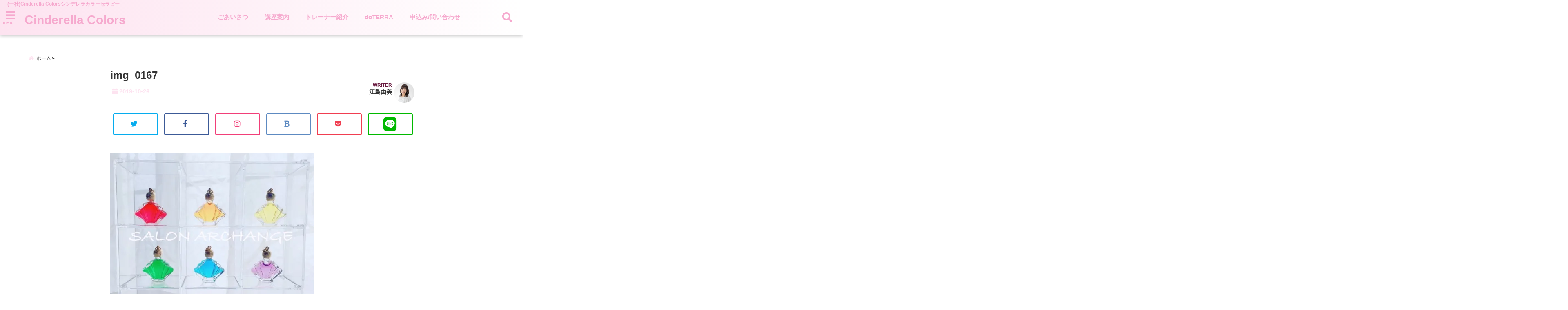

--- FILE ---
content_type: text/html; charset=UTF-8
request_url: https://yumiejima.com/img_0167/
body_size: 25165
content:
<!DOCTYPE html>
<!--[if lt IE 7]> <html class="ie6" dir="ltr" lang="ja" prefix="og: https://ogp.me/ns#"> <![endif]-->
<!--[if IE 7]> <html class="i7" dir="ltr" lang="ja" prefix="og: https://ogp.me/ns#"> <![endif]-->
<!--[if IE 8]> <html class="ie" dir="ltr" lang="ja" prefix="og: https://ogp.me/ns#"> <![endif]-->
<!--[if gt IE 8]><!--> <html dir="ltr" lang="ja" prefix="og: https://ogp.me/ns#"> <!--<![endif]-->
<head>
<meta charset="UTF-8" />
<meta name="viewport" content="width=device-width,initial-scale=1.0,user-scalable=no">
<meta name="format-detection" content="telephone=no" />
<meta name="theme-color" content="#4285f4">


<meta name="description" content="" />
<!-- OGP -->
<meta property="og:type" content="website">
<meta property="og:title" content="img_0167" />
<meta property="og:description" content="" />
<meta property="og:url" content="https://yumiejima.com/img_0167/" />
<meta property="og:image" content="https://yumiejima.com/wp-content/uploads/2023/05/line_oa_chat_230531_213536.jpg">
<meta property="og:site_name" content="Cinderella Colors" />
<meta property="og:locale" content="ja_JP" />
<meta property="fb:admins" content="280000225843319" />
<meta property="fb:app_id" content="1760580897575502" />
<meta name="robots" content="max-image-preview:large" />
<!-- /OGP -->
<style>
*{margin:0;padding:0}
main,article,aside,header,canvas,details,figcaption,figure,footer,nav,section,summary{display:block}
body{font-family:font-family: Helvetica Neue, Helvetica, Hiragino Sans, 'ヒラギノ角ゴ ProN W3', Hiragino Kaku Gothic ProN, "メイリオ", Meiryo, sans-serif;min-width:320px;word-wrap:break-word;background-color:#f2f2f2;overflow:hidden}
#wpadminbar{position:fixed!important}
#totalcover{position:relative}
#header-gazou-pc{display:none;}
.gf{font-family:'Yeseva One',sans-serif;font-weight:700}
a{position:relative;color:#4169e1;display:inline-block;text-decoration:underline;transition:.3s}
img,video,object{max-width:100%;height:auto;border:none;vertical-align:bottom;-webkit-transition:.8s;-moz-transition:.8s;-o-transition:.8s;-ms-transition:.8s;transition:.8s}
.smanone{display:none}
.clearfix:after{content:".";display:block;clear:both;height:0;visibility:hidden}
.clearfix{display:inline-block}
.clearfix{display:block}
.clear{clear:both}
iframe{max-width:100%;max-height:100%}
p{font-size:16px;font-weight:300;line-height:1.9em;margin-bottom:20px;clear:both}
header .sitename{font-size:22px;font-weight:800;color:#fff;line-height:22px;padding:0;height:40px;margin-bottom:0}
header .sitename a{font-size:22px;width:90%;color:#333;text-decoration:none;font-weight:700;line-height:40px}
header h1{font-size:12px;color:#666;font-weight:400}
header a{color:#FFF;text-decoration:none}
header .descr{height:12px;text-align:center;font-size:10px;padding:0 10px 3px;color:#666;font-weight:700;margin:0 .67em;line-height:12px}
ul.breadcrumb li {list-style: none;	font-size:12px;}
ul.breadcrumb li a { display: block;float:left; padding: 2px 0 2px 0;margin: 0 5px 0 0;}
ul.breadcrumb li:first-child a:before {content: "\f015";font-family: "Font Awesome\ 5 Free";font-weight: bold;color: #000;margin-right: 5px;}
ul.breadcrumb li a:after {content: ">";font-weight: bold;margin:0 10px 0 2px;margin-right: 5px;color:#010101;}
ul.breadcrumb li:last-child{display:none;}
h2{font-weight:700;font-size:20px;padding:1em 1.5em;background:#f6f6f6;margin:10px 0;border-radius:3px;color:#1a1a1a;line-height:1.6em}
h3 a{color:#333;font-weight:800;text-decoration:none}
#footer-navigation{margin:10px 0 30px}
#footer{background:#997a3d}
#footer_w{width:2000px;margin:20px auto;text-align:left}
#topnews h3{border-width:0}
#topnews dl.clearfix{position:relative;padding:8px 5px;margin:0 0 15px;transition:.3s ease;overflow:hidden;border-radius:2px;box-shadow:0 1px 4px rgba(0,0,0,.3)}
.readmore{display:none}
#topnews .trim{height:90px;overflow:hidden}
#topnews dt{width:40%;float:left;position:relative}
#topnews dt a{width:100%}
#topnews dt img{width:100%}
.category_info p{position:absolute;z-index:1;background:#4899b2;padding:3px;font-size:12px;line-height:14px;color:#fff}
#topnews dd{width:56%;padding:2px 5px;float:left}
#topnews .clearfix dd h3{font-size:14px;font-weight:700;padding:0;margin-bottom:2px}
#topnews .clearfix dd h3 a{font-weight:500;color:#333;text-decoration:none;line-height:1.3em;font-size:.9em}
#topnews .clearfix dd p{font-size:16px;color:#666;line-height:18px}
#topnews .clearfix dd .blog_info p{float:left;font-size:12px;font-weight:700;color:#009fc1;line-height:13px;margin:0 0 3px;padding:0 2px;width:100%}
li.recentcomments a:before{display:none}
#side aside ul li{list-style:none}
#side aside ul{margin:0 5px;padding:5px}
#side aside h4{font-size:14px;font-weight:700;background:#fc51a2;color:#870e4e;padding:10px 5px 10px 10px;margin:0 5px;line-height:33px;border-radius:.15em;clear:both}
#side aside ul li a{display:inline-block;line-height:1.8em;margin:5px 0 15px;padding:0 5px 0 35px;list-style:none}
#side aside ul li a:before{content:"\f35a";font-family:Font Awesome\ 5 Free;position:absolute;left:3px;color:#656565;font-weight:700;font-size:1.2em;top:1px}
#side aside #mybox ul{color:#1a1a1a;margin-bottom:20px;padding:0 5px 10px;border-radius:3px;list-style:none}
#side p{font-size:.8em;line-height:24px}
#before-footer{clear:both}
#before-footer-inner{clear:both}
#main-navigation ul{position:relative;left:50%;float:left}
#main-navigation ul li{list-style:none;padding:0 10px;font-size:13px;display:block;position:relative;left:-50%;float:left}
#main-navigation ul li a{color:#fff;padding:10px;border-radius:1px;background:rgba(255,255,255,0);position:relative;margin:0;font-weight:700;font-size:15px}
#main-navigation li a{text-align:center;text-decoration:none;padding:5px 10px;display:block;-webkit-transition:all .3s ease;-moz-transition:all .3s ease;-o-transition:all .3s ease;transition:all .3s ease}
#main-navigation li ul{display:none;background:rgba(18,16,94,0);border-top:1px #ccc;border-bottom:1px #ccc;border-radius:2px;padding:0;position:absolute;top:100%;left:0;margin:0 0 0 -1px;z-index:999}
#footer-navigation ul{position:relative;left:50%;float:left}
#footer-navigation ul li{list-style:none;padding-left:0;font-size:13px;display:inline;position:relative;left:-50%;float:left}
#footer-navigation li a{text-align:center;margin:10px 5px;text-decoration:none;padding:5px 20px;display:block;font-size:.8em;line-height:1.5em;font-weight:500;color:#fff;background:rgba(255,255,255,0.21)}
#side aside #search{padding-bottom:0;position:relative;clear:both;margin:10px}
#mybox input#s{margin-top:10px;background:#e8e8e8}
form#searchform{position:relative}
#search{margin:75px 10px}
#s{height:60px;color:#333;font-size:16px;border-radius:3px;border-top-style:none;border-right-style:none;border-bottom-style:none;border-left-style:none;background:#fff;z-index:1;padding:10px 50px 10px 5px;width:100%;box-sizing:border-box;position:relative;box-shadow:0 1px 5px rgba(0,0,0,.3)}
button#searchsubmit{width:45px;height:45px;padding:0;font-family:Font Awesome\ 5 Free;font-size:28px;border:none;background:transparent;position:absolute;z-index:1;top:12px;right:5px;color:#5a5a5a}
#side aside button#searchsubmit{top:20px}
#side aside .side-profile a{font-weight:bold;}
.pagination{clear:both;position:relative;font-size:18px;line-height:18px;margin:0 20px 20px;padding:0 0 40px}
.pagination span,.pagination a{display:block;float:left;border-radius:3px;margin:2px 2px 2px 0;padding:6px 9px 5px;text-decoration:none;width:auto;color:#45b0e6}
.pagination .current{padding:6px 9px 5px;color:#fff;background-color:#45b0e6}
#page-top{position:fixed;z-index:997;bottom:70px;right:0;font-size:30px}
#header-upper-area{max-width:100%;padding:0;background:#FFF;margin:0 auto;box-shadow:0 2px 8px 0 rgba(0,0,0,.3);position:relative;z-index:2;width:100%}
.transmission #header-upper-area{position:absolute;background:rgba(0,0,0,0);box-shadow:0 0 0}
.transmission .header-info{position:absolute;bottom:0}
#logo-area{padding:0 10px;margin:0 auto;text-align:center;position:relative}
#logo{width:100%;text-align:center;margin:0 auto}
p.sitename{padding:3px 0;margin:0 35px;height:100%;min-height:40px}
#header-gazou-area{max-width:2500px;padding:0;margin:0 auto;position:relative;overflow:hidden}
#navi-area{text-align:center;max-width:1200px;padding:10px;margin:0 auto}
#top-upper{max-width:1200px;padding:0 auto;margin:0 auto 15px}
#top-under{max-width:820px;margin:0 auto;float:none;clear:both}
header{text-align:center;padding-top:3px}
#gazou{height:auto;max-width:100%!important}
footer{clear:both;padding:20px 0;text-align:center}
html{overflow:auto}
body{overflow:hidden}
footer{margin:0 -200%;padding:20px 200%}
#side aside a{font-weight:400;color:#333;text-decoration:none}
#footer_w{width:100%;margin:0 auto 20px;padding:0}
#footer{clear:both;float:none;width:auto;position:static!important}
#spnaviwrap{padding:0;text-align:center;clear:both}
#spnaviwrap .spnavi ul li{float:left;display:block;width:300px;max-width:23%;height:100%;margin:0 1% 2px}
#spnaviwrap .spnavi ul li{padding:0}
#spnaviwrap .spnavi ul li a{display:-webkit-flex;display:flex;-webkit-align-items:center;align-items:center;-webkit-justify-content:center;justify-content:center;position:relative;height:16px;line-height:12px;text-align:left;padding:7px 5px;color:#fff;font-size:10px;font-weight:700;border-radius:3px}
#speheader{overflow:hidden;background-image:url();background-position:50% 50%;background-repeat:no-repeat;background-size:cover;-webkit-background-size:cover;-moz-background-size:cover;-o-background-size:cover;height:300px;margin:0 -100px;font-size:10px}
#header-sp-wrap{overflow:hidden;height:100%;}
#header-sp{position:relative;margin:-5px -0}
#header-sp-innner-center{position: absolute;top: 50%;left: 50%;-webkit-transform: translate(-50%,-50%);-moz-transform: translate(-50%,-50%);-ms-transform: translate(-50%,-50%);-o-transform: translate(-50%,-50%);transform: translate(-50%,-50%);width: 90%;height: auto;}
.header-info{display:block;font-size:.85em;text-align:center;margin:0 auto;padding:0;position:absolute;width:100%}
.header-info a{width:80%;display:block;color:#fff;font-weight:700;padding:7px 10px;border-radius:30px;margin:10px auto;text-decoration:none;box-shadow:0 3px 8px -3px rgba(0,0,0,.3);background:#ff0074;position:relative;z-index:1}
#wrapper{max-width:600px;padding:0;margin:0 auto}
#content{float:left;margin:0 auto;width:100%}
#contentInner{background:#fff;border-radius:2px}
main{margin:0 0 10px;padding:0 5px 40px}
.lpwide2{background:#fff;margin:0 -100px;padding:20px 100px;clear:both}
.lpwide2-inner{max-width:420px;width:100%;padding:0}
.textwidget{margin:0;padding:5px}
#copy{background:#000;padding:5px 500px 10px;text-align:center;color:#fff;width:auto;margin:0 -500px;clear:both}
#copy a{color:#eaeaea;text-decoration:none}
#copy p{margin-bottom:0;font-size:.75em}
.ripple{position:relative;overflow:hidden}
h2.toppage{background:none;text-align:center;margin:0}
#start-menu{display:none}
#left-menu{width:40px;height:40px;line-height:40px;border-radius:3px;text-align:center;font-size:23px;color:#fff;position:absolute;z-index:1;padding:3px;top:-5px;left:-1px;animation:fadeIn .5s ease 0 1 normal}
.menu-title{font-family:'Noto Sans JP';position:absolute;font-size:10px;top:25px;left:7px;animation:fadeIn .3s ease 0 1 normal;color:#fff}
#left-menu-wrap ul li a{color:#2d2d2d;font-size:.9em;font-weight:700;width:100%;padding:5px;margin:5px 0}
#left-menu-wrap ul{list-style:none}
#left-menu-wrap ul.sub-menu{padding-left:20px}
#left-menu-wrap ul.sub-menu a{font-weight:500}
#left-menu-wrap{position:fixed;z-index:998;top:0;left:-400px;overflow:hidden;width:265px;height:85%;overflow-y:auto;color:#1a1a1a;text-align:left;background:#fff;margin:0 auto;padding:150px 10px 0;border-radius:3px;box-shadow:0 5px 14px 3px rgba(0,0,0,.3)}
.left-menu-yohaku{padding:50px}
.left-menu-header{display:block;background:#3298b0;position:absolute;top:0;height:150px;width:100%;left:0}
.left-menu-header p.sitename{display:block;position:relative;top:80px;padding:5px;margin:0}
.left-menu-close{display:none}
#start-search{display:none}
#search-button{position:absolute;z-index:1;padding:3px;top:-2px;right:5px;width:36px;height:36px;line-height:38px;border-radius:50%;text-align:center;font-size:20px;color:#fff;-webkit-transition:all .3s ease;-moz-transition:all .3s ease;-o-transition:all .3s ease;overflow:hidden;z-index:997}
#search-button-close{display:none}
#search-wrap{display:none}
li.cat-item{list-style:none}
#footer_w{width:98%;margin:0 2% 20px;padding:0}
#top-under{max-width:800px}
#before-footer .textwidget{padding:0 10px}
.header-contact{position:fixed;bottom:0;width:100%;left:0;text-align:center;z-index:3}
#wp-a11y-speak-polite{display:none}
.footer-fix-menu{position:fixed;bottom:0;height:65px;background:#f3f3f3;z-index:9999;border-top:1px solid #ccc}
.footer-fix-menu a{color:#494949;text-decoration:none}
.footer-table-ul.pcnone{display:table;padding:0;table-layout:fixed;text-align:center;width:100%}
.footer-table-ul.pcnone li{display:table-cell;vertical-align:top;height:65px;background:#f3f3f3}
.footer-icon{font-size:1.5em}
.footer-memu-text{font-size:10px;margin:2px 0 0}
.social-share-button{max-width:320px;margin:0 auto;padding:10px;text-align:center}
.social-share-button ul{padding:0;margin:10px 0}
#side aside #mybox .social-share-button ul{padding:0;margin:0}
#side aside .social-share-button ul li a{display:block;padding:0;margin:0 auto;width:40px;font-size:1.4em;border-radius:50%;color:#333}
#side aside .social-share-button ul li{line-height:1.5em;padding:5px}
.social-share-button ul{display:table;table-layout:fixed;text-align:center;width:100%}
.social-share-button ul li{display:table-cell;vertical-align:center}
.social-share-button ul li a:before{display:none}
.side-name{font-size:1.2em;font-weight:700;text-align:center;margin:3px 0}
.side-job{text-align:center;font-size:.85em;font-weight:700;margin:10px auto;line-height:20px}
.side-profimg{text-align:center;margin:0}
.side-profimg img{border-radius:50%;margin:0}
.side-profile p{margin:10px 0;padding:0 5px}
.side-profile .social-share-button{padding:0}
.social-prof-link a{padding:10px}
@media only screen and (min-width: 420px){
ul.breadcrumb li a {margin: 10px 5px 10px 0;}
}
@media only screen and (min-width: 781px) {
.footer-table-ul.pcnone{display:none;}
#header-gazou-pc{display:block;}
}
</style>
<!-- レンダリングブロック対応 animatedCSS-->
<script>
requestAnimationFrame(function(l){l=document.createElement('link');
l.rel='stylesheet';l.href='https://yumiejima.com/wp-content/themes/seal1_5/css/animate.css';document.head.appendChild(l)})
</script>
<!-- レンダリングブロック対応 Fontawesome-->
<script>
requestAnimationFrame(function(l){l=document.createElement('link');
l.rel='stylesheet';l.href='https://use.fontawesome.com/releases/v5.5.0/css/all.css';document.head.appendChild(l)})
</script>
<link rel="alternate" type="application/rss+xml" title="Cinderella Colors RSS Feed" href="https://yumiejima.com/feed/" />
<link rel="pingback" href="https://yumiejima.com/xmlrpc.php" />
<link rel="pingback" href="https://yumiejima.com/xmlrpc.php" />
<link rel="preconnect" href="https://use.fontawesome.com">
<link rel="preconnect" href="https://ajax.googleapis.com">
<link rel="preconnect" href="https://fonts.googleapis.com">
<link rel="preconnect" href="https://connect.facebook.net">
<link rel="preconnect" href="https://p.rfihub.com">
<link rel="preconnect" href="https://tags.bkrtx.com">
<link rel="preconnect" href="https://www.googletagmanager.com">
<link rel="preconnect" href="https://cdn.treasuredata.com">
<link rel="preconnect" href="https://uh.nakanohito.jp">
<link rel="preconnect" href="https://a.o2u.jp">
<link rel="preconnect" href="https://sync.im-apps.net">
<link rel="preconnect" href="https://jp-gmtdmp.mookie1.com">
<link rel="preconnect" href="https://www.googleadservices.com">
<link rel="preconnect" href="https://cm.g.doubleclick.net">
<link rel="preconnect" href="https://cdn.audiencedata.net">
<link rel="preconnect" href="https://ps.eyeota.net">
<link rel="preconnect" href="https://tg.socdm.com">
	<style>img:is([sizes="auto" i], [sizes^="auto," i]) { contain-intrinsic-size: 3000px 1500px }</style>
	
		<!-- All in One SEO 4.9.3 - aioseo.com -->
		<title>img_0167 | カラーセラピー資格講座Cinderella Colors</title>
	<meta name="robots" content="max-snippet:-1, max-image-preview:large, max-video-preview:-1" />
	<meta name="author" content="江島由美"/>
	<link rel="canonical" href="https://yumiejima.com/img_0167/" />
	<meta name="generator" content="All in One SEO (AIOSEO) 4.9.3" />
		<meta property="og:locale" content="ja_JP" />
		<meta property="og:site_name" content="輝く私になる方法" />
		<meta property="og:type" content="article" />
		<meta property="og:title" content="img_0167 | カラーセラピー資格講座Cinderella Colors" />
		<meta property="og:url" content="https://yumiejima.com/img_0167/" />
		<meta property="article:published_time" content="2019-10-25T15:39:22+00:00" />
		<meta property="article:modified_time" content="2019-10-25T15:39:22+00:00" />
		<meta name="twitter:card" content="summary_large_image" />
		<meta name="twitter:title" content="img_0167 | カラーセラピー資格講座Cinderella Colors" />
		<script type="application/ld+json" class="aioseo-schema">
			{"@context":"https:\/\/schema.org","@graph":[{"@type":"BreadcrumbList","@id":"https:\/\/yumiejima.com\/img_0167\/#breadcrumblist","itemListElement":[{"@type":"ListItem","@id":"https:\/\/yumiejima.com#listItem","position":1,"name":"\u30db\u30fc\u30e0","item":"https:\/\/yumiejima.com","nextItem":{"@type":"ListItem","@id":"https:\/\/yumiejima.com\/img_0167\/#listItem","name":"img_0167"}},{"@type":"ListItem","@id":"https:\/\/yumiejima.com\/img_0167\/#listItem","position":2,"name":"img_0167","previousItem":{"@type":"ListItem","@id":"https:\/\/yumiejima.com#listItem","name":"\u30db\u30fc\u30e0"}}]},{"@type":"ItemPage","@id":"https:\/\/yumiejima.com\/img_0167\/#itempage","url":"https:\/\/yumiejima.com\/img_0167\/","name":"img_0167 | \u30ab\u30e9\u30fc\u30bb\u30e9\u30d4\u30fc\u8cc7\u683c\u8b1b\u5ea7Cinderella Colors","inLanguage":"ja","isPartOf":{"@id":"https:\/\/yumiejima.com\/#website"},"breadcrumb":{"@id":"https:\/\/yumiejima.com\/img_0167\/#breadcrumblist"},"author":{"@id":"https:\/\/yumiejima.com\/author\/archangeyumi\/#author"},"creator":{"@id":"https:\/\/yumiejima.com\/author\/archangeyumi\/#author"},"datePublished":"2019-10-26T00:39:22+09:00","dateModified":"2019-10-26T00:39:22+09:00"},{"@type":"Organization","@id":"https:\/\/yumiejima.com\/#organization","name":"Cinderella Colors","description":"(\u4e00\u793e)Cinderella Colors\u30b7\u30f3\u30c7\u30ec\u30e9\u30ab\u30e9\u30fc\u30bb\u30e9\u30d4\u30fc","url":"https:\/\/yumiejima.com\/","logo":{"@type":"ImageObject","url":"https:\/\/i0.wp.com\/yumiejima.com\/wp-content\/uploads\/2023\/06\/CC_logo_4.png?fit=662%2C663&ssl=1","@id":"https:\/\/yumiejima.com\/img_0167\/#organizationLogo","width":662,"height":663},"image":{"@id":"https:\/\/yumiejima.com\/img_0167\/#organizationLogo"}},{"@type":"Person","@id":"https:\/\/yumiejima.com\/author\/archangeyumi\/#author","url":"https:\/\/yumiejima.com\/author\/archangeyumi\/","name":"\u6c5f\u5cf6\u7531\u7f8e","image":{"@type":"ImageObject","@id":"https:\/\/yumiejima.com\/img_0167\/#authorImage","url":"https:\/\/secure.gravatar.com\/avatar\/bbb6223fae5a3788af5d41afa7c974d78ca4c6ee3ab3c15aab5eeca971b4b582?s=96&d=monsterid&r=g","width":96,"height":96,"caption":"\u6c5f\u5cf6\u7531\u7f8e"}},{"@type":"WebSite","@id":"https:\/\/yumiejima.com\/#website","url":"https:\/\/yumiejima.com\/","name":"Cinderella Colors","description":"(\u4e00\u793e)Cinderella Colors\u30b7\u30f3\u30c7\u30ec\u30e9\u30ab\u30e9\u30fc\u30bb\u30e9\u30d4\u30fc","inLanguage":"ja","publisher":{"@id":"https:\/\/yumiejima.com\/#organization"}}]}
		</script>
		<!-- All in One SEO -->

<link rel='dns-prefetch' href='//www.google.com' />
<link rel='dns-prefetch' href='//ajax.googleapis.com' />
<link rel='dns-prefetch' href='//secure.gravatar.com' />
<link rel='dns-prefetch' href='//stats.wp.com' />
<link rel='dns-prefetch' href='//v0.wordpress.com' />
<link rel='preconnect' href='//i0.wp.com' />
		<!-- This site uses the Google Analytics by MonsterInsights plugin v9.11.1 - Using Analytics tracking - https://www.monsterinsights.com/ -->
		<!-- Note: MonsterInsights is not currently configured on this site. The site owner needs to authenticate with Google Analytics in the MonsterInsights settings panel. -->
					<!-- No tracking code set -->
				<!-- / Google Analytics by MonsterInsights -->
		<script type="text/javascript">
/* <![CDATA[ */
window._wpemojiSettings = {"baseUrl":"https:\/\/s.w.org\/images\/core\/emoji\/16.0.1\/72x72\/","ext":".png","svgUrl":"https:\/\/s.w.org\/images\/core\/emoji\/16.0.1\/svg\/","svgExt":".svg","source":{"concatemoji":"https:\/\/yumiejima.com\/wp-includes\/js\/wp-emoji-release.min.js?ver=6.8.3"}};
/*! This file is auto-generated */
!function(s,n){var o,i,e;function c(e){try{var t={supportTests:e,timestamp:(new Date).valueOf()};sessionStorage.setItem(o,JSON.stringify(t))}catch(e){}}function p(e,t,n){e.clearRect(0,0,e.canvas.width,e.canvas.height),e.fillText(t,0,0);var t=new Uint32Array(e.getImageData(0,0,e.canvas.width,e.canvas.height).data),a=(e.clearRect(0,0,e.canvas.width,e.canvas.height),e.fillText(n,0,0),new Uint32Array(e.getImageData(0,0,e.canvas.width,e.canvas.height).data));return t.every(function(e,t){return e===a[t]})}function u(e,t){e.clearRect(0,0,e.canvas.width,e.canvas.height),e.fillText(t,0,0);for(var n=e.getImageData(16,16,1,1),a=0;a<n.data.length;a++)if(0!==n.data[a])return!1;return!0}function f(e,t,n,a){switch(t){case"flag":return n(e,"\ud83c\udff3\ufe0f\u200d\u26a7\ufe0f","\ud83c\udff3\ufe0f\u200b\u26a7\ufe0f")?!1:!n(e,"\ud83c\udde8\ud83c\uddf6","\ud83c\udde8\u200b\ud83c\uddf6")&&!n(e,"\ud83c\udff4\udb40\udc67\udb40\udc62\udb40\udc65\udb40\udc6e\udb40\udc67\udb40\udc7f","\ud83c\udff4\u200b\udb40\udc67\u200b\udb40\udc62\u200b\udb40\udc65\u200b\udb40\udc6e\u200b\udb40\udc67\u200b\udb40\udc7f");case"emoji":return!a(e,"\ud83e\udedf")}return!1}function g(e,t,n,a){var r="undefined"!=typeof WorkerGlobalScope&&self instanceof WorkerGlobalScope?new OffscreenCanvas(300,150):s.createElement("canvas"),o=r.getContext("2d",{willReadFrequently:!0}),i=(o.textBaseline="top",o.font="600 32px Arial",{});return e.forEach(function(e){i[e]=t(o,e,n,a)}),i}function t(e){var t=s.createElement("script");t.src=e,t.defer=!0,s.head.appendChild(t)}"undefined"!=typeof Promise&&(o="wpEmojiSettingsSupports",i=["flag","emoji"],n.supports={everything:!0,everythingExceptFlag:!0},e=new Promise(function(e){s.addEventListener("DOMContentLoaded",e,{once:!0})}),new Promise(function(t){var n=function(){try{var e=JSON.parse(sessionStorage.getItem(o));if("object"==typeof e&&"number"==typeof e.timestamp&&(new Date).valueOf()<e.timestamp+604800&&"object"==typeof e.supportTests)return e.supportTests}catch(e){}return null}();if(!n){if("undefined"!=typeof Worker&&"undefined"!=typeof OffscreenCanvas&&"undefined"!=typeof URL&&URL.createObjectURL&&"undefined"!=typeof Blob)try{var e="postMessage("+g.toString()+"("+[JSON.stringify(i),f.toString(),p.toString(),u.toString()].join(",")+"));",a=new Blob([e],{type:"text/javascript"}),r=new Worker(URL.createObjectURL(a),{name:"wpTestEmojiSupports"});return void(r.onmessage=function(e){c(n=e.data),r.terminate(),t(n)})}catch(e){}c(n=g(i,f,p,u))}t(n)}).then(function(e){for(var t in e)n.supports[t]=e[t],n.supports.everything=n.supports.everything&&n.supports[t],"flag"!==t&&(n.supports.everythingExceptFlag=n.supports.everythingExceptFlag&&n.supports[t]);n.supports.everythingExceptFlag=n.supports.everythingExceptFlag&&!n.supports.flag,n.DOMReady=!1,n.readyCallback=function(){n.DOMReady=!0}}).then(function(){return e}).then(function(){var e;n.supports.everything||(n.readyCallback(),(e=n.source||{}).concatemoji?t(e.concatemoji):e.wpemoji&&e.twemoji&&(t(e.twemoji),t(e.wpemoji)))}))}((window,document),window._wpemojiSettings);
/* ]]> */
</script>
<link rel='stylesheet' id='sbi_styles-css' href='https://yumiejima.com/wp-content/plugins/instagram-feed/css/sbi-styles.min.css?ver=6.10.0' type='text/css' media='all' />
<style id='wp-emoji-styles-inline-css' type='text/css'>

	img.wp-smiley, img.emoji {
		display: inline !important;
		border: none !important;
		box-shadow: none !important;
		height: 1em !important;
		width: 1em !important;
		margin: 0 0.07em !important;
		vertical-align: -0.1em !important;
		background: none !important;
		padding: 0 !important;
	}
</style>
<link rel='stylesheet' id='wp-block-library-css' href='https://yumiejima.com/wp-includes/css/dist/block-library/style.min.css?ver=6.8.3' type='text/css' media='all' />
<style id='classic-theme-styles-inline-css' type='text/css'>
/*! This file is auto-generated */
.wp-block-button__link{color:#fff;background-color:#32373c;border-radius:9999px;box-shadow:none;text-decoration:none;padding:calc(.667em + 2px) calc(1.333em + 2px);font-size:1.125em}.wp-block-file__button{background:#32373c;color:#fff;text-decoration:none}
</style>
<link rel='stylesheet' id='aioseo/css/src/vue/standalone/blocks/table-of-contents/global.scss-css' href='https://yumiejima.com/wp-content/plugins/all-in-one-seo-pack/dist/Lite/assets/css/table-of-contents/global.e90f6d47.css?ver=4.9.3' type='text/css' media='all' />
<link rel='stylesheet' id='mediaelement-css' href='https://yumiejima.com/wp-includes/js/mediaelement/mediaelementplayer-legacy.min.css?ver=4.2.17' type='text/css' media='all' />
<link rel='stylesheet' id='wp-mediaelement-css' href='https://yumiejima.com/wp-includes/js/mediaelement/wp-mediaelement.min.css?ver=6.8.3' type='text/css' media='all' />
<style id='jetpack-sharing-buttons-style-inline-css' type='text/css'>
.jetpack-sharing-buttons__services-list{display:flex;flex-direction:row;flex-wrap:wrap;gap:0;list-style-type:none;margin:5px;padding:0}.jetpack-sharing-buttons__services-list.has-small-icon-size{font-size:12px}.jetpack-sharing-buttons__services-list.has-normal-icon-size{font-size:16px}.jetpack-sharing-buttons__services-list.has-large-icon-size{font-size:24px}.jetpack-sharing-buttons__services-list.has-huge-icon-size{font-size:36px}@media print{.jetpack-sharing-buttons__services-list{display:none!important}}.editor-styles-wrapper .wp-block-jetpack-sharing-buttons{gap:0;padding-inline-start:0}ul.jetpack-sharing-buttons__services-list.has-background{padding:1.25em 2.375em}
</style>
<style id='global-styles-inline-css' type='text/css'>
:root{--wp--preset--aspect-ratio--square: 1;--wp--preset--aspect-ratio--4-3: 4/3;--wp--preset--aspect-ratio--3-4: 3/4;--wp--preset--aspect-ratio--3-2: 3/2;--wp--preset--aspect-ratio--2-3: 2/3;--wp--preset--aspect-ratio--16-9: 16/9;--wp--preset--aspect-ratio--9-16: 9/16;--wp--preset--color--black: #000000;--wp--preset--color--cyan-bluish-gray: #abb8c3;--wp--preset--color--white: #ffffff;--wp--preset--color--pale-pink: #f78da7;--wp--preset--color--vivid-red: #cf2e2e;--wp--preset--color--luminous-vivid-orange: #ff6900;--wp--preset--color--luminous-vivid-amber: #fcb900;--wp--preset--color--light-green-cyan: #7bdcb5;--wp--preset--color--vivid-green-cyan: #00d084;--wp--preset--color--pale-cyan-blue: #8ed1fc;--wp--preset--color--vivid-cyan-blue: #0693e3;--wp--preset--color--vivid-purple: #9b51e0;--wp--preset--gradient--vivid-cyan-blue-to-vivid-purple: linear-gradient(135deg,rgba(6,147,227,1) 0%,rgb(155,81,224) 100%);--wp--preset--gradient--light-green-cyan-to-vivid-green-cyan: linear-gradient(135deg,rgb(122,220,180) 0%,rgb(0,208,130) 100%);--wp--preset--gradient--luminous-vivid-amber-to-luminous-vivid-orange: linear-gradient(135deg,rgba(252,185,0,1) 0%,rgba(255,105,0,1) 100%);--wp--preset--gradient--luminous-vivid-orange-to-vivid-red: linear-gradient(135deg,rgba(255,105,0,1) 0%,rgb(207,46,46) 100%);--wp--preset--gradient--very-light-gray-to-cyan-bluish-gray: linear-gradient(135deg,rgb(238,238,238) 0%,rgb(169,184,195) 100%);--wp--preset--gradient--cool-to-warm-spectrum: linear-gradient(135deg,rgb(74,234,220) 0%,rgb(151,120,209) 20%,rgb(207,42,186) 40%,rgb(238,44,130) 60%,rgb(251,105,98) 80%,rgb(254,248,76) 100%);--wp--preset--gradient--blush-light-purple: linear-gradient(135deg,rgb(255,206,236) 0%,rgb(152,150,240) 100%);--wp--preset--gradient--blush-bordeaux: linear-gradient(135deg,rgb(254,205,165) 0%,rgb(254,45,45) 50%,rgb(107,0,62) 100%);--wp--preset--gradient--luminous-dusk: linear-gradient(135deg,rgb(255,203,112) 0%,rgb(199,81,192) 50%,rgb(65,88,208) 100%);--wp--preset--gradient--pale-ocean: linear-gradient(135deg,rgb(255,245,203) 0%,rgb(182,227,212) 50%,rgb(51,167,181) 100%);--wp--preset--gradient--electric-grass: linear-gradient(135deg,rgb(202,248,128) 0%,rgb(113,206,126) 100%);--wp--preset--gradient--midnight: linear-gradient(135deg,rgb(2,3,129) 0%,rgb(40,116,252) 100%);--wp--preset--font-size--small: 13px;--wp--preset--font-size--medium: 20px;--wp--preset--font-size--large: 36px;--wp--preset--font-size--x-large: 42px;--wp--preset--spacing--20: 0.44rem;--wp--preset--spacing--30: 0.67rem;--wp--preset--spacing--40: 1rem;--wp--preset--spacing--50: 1.5rem;--wp--preset--spacing--60: 2.25rem;--wp--preset--spacing--70: 3.38rem;--wp--preset--spacing--80: 5.06rem;--wp--preset--shadow--natural: 6px 6px 9px rgba(0, 0, 0, 0.2);--wp--preset--shadow--deep: 12px 12px 50px rgba(0, 0, 0, 0.4);--wp--preset--shadow--sharp: 6px 6px 0px rgba(0, 0, 0, 0.2);--wp--preset--shadow--outlined: 6px 6px 0px -3px rgba(255, 255, 255, 1), 6px 6px rgba(0, 0, 0, 1);--wp--preset--shadow--crisp: 6px 6px 0px rgba(0, 0, 0, 1);}:where(.is-layout-flex){gap: 0.5em;}:where(.is-layout-grid){gap: 0.5em;}body .is-layout-flex{display: flex;}.is-layout-flex{flex-wrap: wrap;align-items: center;}.is-layout-flex > :is(*, div){margin: 0;}body .is-layout-grid{display: grid;}.is-layout-grid > :is(*, div){margin: 0;}:where(.wp-block-columns.is-layout-flex){gap: 2em;}:where(.wp-block-columns.is-layout-grid){gap: 2em;}:where(.wp-block-post-template.is-layout-flex){gap: 1.25em;}:where(.wp-block-post-template.is-layout-grid){gap: 1.25em;}.has-black-color{color: var(--wp--preset--color--black) !important;}.has-cyan-bluish-gray-color{color: var(--wp--preset--color--cyan-bluish-gray) !important;}.has-white-color{color: var(--wp--preset--color--white) !important;}.has-pale-pink-color{color: var(--wp--preset--color--pale-pink) !important;}.has-vivid-red-color{color: var(--wp--preset--color--vivid-red) !important;}.has-luminous-vivid-orange-color{color: var(--wp--preset--color--luminous-vivid-orange) !important;}.has-luminous-vivid-amber-color{color: var(--wp--preset--color--luminous-vivid-amber) !important;}.has-light-green-cyan-color{color: var(--wp--preset--color--light-green-cyan) !important;}.has-vivid-green-cyan-color{color: var(--wp--preset--color--vivid-green-cyan) !important;}.has-pale-cyan-blue-color{color: var(--wp--preset--color--pale-cyan-blue) !important;}.has-vivid-cyan-blue-color{color: var(--wp--preset--color--vivid-cyan-blue) !important;}.has-vivid-purple-color{color: var(--wp--preset--color--vivid-purple) !important;}.has-black-background-color{background-color: var(--wp--preset--color--black) !important;}.has-cyan-bluish-gray-background-color{background-color: var(--wp--preset--color--cyan-bluish-gray) !important;}.has-white-background-color{background-color: var(--wp--preset--color--white) !important;}.has-pale-pink-background-color{background-color: var(--wp--preset--color--pale-pink) !important;}.has-vivid-red-background-color{background-color: var(--wp--preset--color--vivid-red) !important;}.has-luminous-vivid-orange-background-color{background-color: var(--wp--preset--color--luminous-vivid-orange) !important;}.has-luminous-vivid-amber-background-color{background-color: var(--wp--preset--color--luminous-vivid-amber) !important;}.has-light-green-cyan-background-color{background-color: var(--wp--preset--color--light-green-cyan) !important;}.has-vivid-green-cyan-background-color{background-color: var(--wp--preset--color--vivid-green-cyan) !important;}.has-pale-cyan-blue-background-color{background-color: var(--wp--preset--color--pale-cyan-blue) !important;}.has-vivid-cyan-blue-background-color{background-color: var(--wp--preset--color--vivid-cyan-blue) !important;}.has-vivid-purple-background-color{background-color: var(--wp--preset--color--vivid-purple) !important;}.has-black-border-color{border-color: var(--wp--preset--color--black) !important;}.has-cyan-bluish-gray-border-color{border-color: var(--wp--preset--color--cyan-bluish-gray) !important;}.has-white-border-color{border-color: var(--wp--preset--color--white) !important;}.has-pale-pink-border-color{border-color: var(--wp--preset--color--pale-pink) !important;}.has-vivid-red-border-color{border-color: var(--wp--preset--color--vivid-red) !important;}.has-luminous-vivid-orange-border-color{border-color: var(--wp--preset--color--luminous-vivid-orange) !important;}.has-luminous-vivid-amber-border-color{border-color: var(--wp--preset--color--luminous-vivid-amber) !important;}.has-light-green-cyan-border-color{border-color: var(--wp--preset--color--light-green-cyan) !important;}.has-vivid-green-cyan-border-color{border-color: var(--wp--preset--color--vivid-green-cyan) !important;}.has-pale-cyan-blue-border-color{border-color: var(--wp--preset--color--pale-cyan-blue) !important;}.has-vivid-cyan-blue-border-color{border-color: var(--wp--preset--color--vivid-cyan-blue) !important;}.has-vivid-purple-border-color{border-color: var(--wp--preset--color--vivid-purple) !important;}.has-vivid-cyan-blue-to-vivid-purple-gradient-background{background: var(--wp--preset--gradient--vivid-cyan-blue-to-vivid-purple) !important;}.has-light-green-cyan-to-vivid-green-cyan-gradient-background{background: var(--wp--preset--gradient--light-green-cyan-to-vivid-green-cyan) !important;}.has-luminous-vivid-amber-to-luminous-vivid-orange-gradient-background{background: var(--wp--preset--gradient--luminous-vivid-amber-to-luminous-vivid-orange) !important;}.has-luminous-vivid-orange-to-vivid-red-gradient-background{background: var(--wp--preset--gradient--luminous-vivid-orange-to-vivid-red) !important;}.has-very-light-gray-to-cyan-bluish-gray-gradient-background{background: var(--wp--preset--gradient--very-light-gray-to-cyan-bluish-gray) !important;}.has-cool-to-warm-spectrum-gradient-background{background: var(--wp--preset--gradient--cool-to-warm-spectrum) !important;}.has-blush-light-purple-gradient-background{background: var(--wp--preset--gradient--blush-light-purple) !important;}.has-blush-bordeaux-gradient-background{background: var(--wp--preset--gradient--blush-bordeaux) !important;}.has-luminous-dusk-gradient-background{background: var(--wp--preset--gradient--luminous-dusk) !important;}.has-pale-ocean-gradient-background{background: var(--wp--preset--gradient--pale-ocean) !important;}.has-electric-grass-gradient-background{background: var(--wp--preset--gradient--electric-grass) !important;}.has-midnight-gradient-background{background: var(--wp--preset--gradient--midnight) !important;}.has-small-font-size{font-size: var(--wp--preset--font-size--small) !important;}.has-medium-font-size{font-size: var(--wp--preset--font-size--medium) !important;}.has-large-font-size{font-size: var(--wp--preset--font-size--large) !important;}.has-x-large-font-size{font-size: var(--wp--preset--font-size--x-large) !important;}
:where(.wp-block-post-template.is-layout-flex){gap: 1.25em;}:where(.wp-block-post-template.is-layout-grid){gap: 1.25em;}
:where(.wp-block-columns.is-layout-flex){gap: 2em;}:where(.wp-block-columns.is-layout-grid){gap: 2em;}
:root :where(.wp-block-pullquote){font-size: 1.5em;line-height: 1.6;}
</style>
<link rel='stylesheet' id='toc-screen-css' href='https://yumiejima.com/wp-content/plugins/table-of-contents-plus/screen.min.css?ver=2411.1' type='text/css' media='all' />
<link rel='stylesheet' id='style-css' href='https://yumiejima.com/wp-content/themes/seal1_5/style.css?ver=6.8.3' type='text/css' media='all' />
<link rel='stylesheet' id='child-style-css' href='https://yumiejima.com/wp-content/themes/seal1_5_child/style.css?ver=6.8.3' type='text/css' media='all' />
<link rel="https://api.w.org/" href="https://yumiejima.com/wp-json/" /><link rel="alternate" title="JSON" type="application/json" href="https://yumiejima.com/wp-json/wp/v2/media/1994" /><link rel='shortlink' href='https://wp.me/a9VqUn-wa' />
<link rel="alternate" title="oEmbed (JSON)" type="application/json+oembed" href="https://yumiejima.com/wp-json/oembed/1.0/embed?url=https%3A%2F%2Fyumiejima.com%2Fimg_0167%2F" />
<link rel="alternate" title="oEmbed (XML)" type="text/xml+oembed" href="https://yumiejima.com/wp-json/oembed/1.0/embed?url=https%3A%2F%2Fyumiejima.com%2Fimg_0167%2F&#038;format=xml" />
	<style>img#wpstats{display:none}</style>
		
<style type="text/css">




/*カスタマイザーサイトカラー*/
/*1-AB*/
#header-upper-area {
	background: -webkit-linear-gradient(left, #fde3f0, #ffffff); 
	background: linear-gradient(to right, #fde3f0, #ffffff); 
}

/* 2*/
#left-menu { color: #f6a9ce;}
header .sitename a { color: #f6a9ce;}
header h1 { color: #f6a9ce;}
header .descr { color: #f6a9ce;}
.menu-title { color: #f6a9ce;}
header .sitename { color: #f6a9ce;}
#main-navigation ul li a { color: #f6a9ce;}
#search-button{ color: #f6a9ce;}
/*3*/
.left-menu-header { background:#fde3f0;}
#left-menu-wrap h4 { background:#fde3f0;}

/*4*/
#spnaviwrap .spnavi ul li a { color: #691a40;}
#navi-large-area a { color: #691a40;}

/* 5*/
#spnaviwrap .spnavi ul li a{ background:#fde3f0;}
/* 6*/
#main-navigation li a:hover {color: #ffffff;}


/* 7*/
#main-navigation li a:hover{ background:#f6a9ce;}
/* 8*/
#main-navigation li ul li a{ color: #691a40;}

/*9*/
#main-navigation li ul li a{background:#fff7f7;}



/* 8*/
body { color:#691a40;}
.post h3 {	color:#691a40;}

/* 9*/
a { color:#f6a9ce;
}
/*ページャー*/
.pagination span, .pagination a {color: #f6a9ce;}
.pagination .current {
	background-color: #f6a9ce;
}
#comments input[type="submit"]{
	background-color: #f6a9ce;
}
.kijisita-category a{background:#f6a9ce;}
.hashtag a {color: #f6a9ce;}
#prof-kijisita .prof-under-article-right-profurl a{background: #f6a9ce;}
.tagcloud a{background: #f6a9ce;}
#breadcrumb i.fa.fa-home{color: #f6a9ce;}
#breadcrumb i.fa.fa-folder{color: #f6a9ce;}
/* 10*/
a:hover { color:#9e3668;}
/*ページャー*/
.pagination a:hover {background-color: #9e3668;}
#comments input[type="submit"]:hover{background-color: #9e3668;}

/* 11*/
.btn-wrap a{ 
	background:#f6a9ce;
	border:2px solid #f6a9ce;
}
.btn-wrap.kotei1 a{ 
	background:#f6a9ce;
	border:1px solid #f6a9ce;
}

.btn-wrap.ghost a {
    border: 2px solid #f6a9ce;
    color: #f6a9ce;
}

/* 12*/
/*普通のボタンの色*/
.btn-wrap a:hover{ 
	background:#9e3668;
	border:2px solid #9e3668;
}
/*固定幅1のボタン*/
.btn-wrap.kotei1 a:hover{ 
	background:#9e3668;
	color:#fff;
	border:1px solid #9e3668;
}
.btn-wrap.ghost a:hover {
    border: 2px solid #9e3668;
	background:#9e3668;
    color: #fff;
}

/* 13*/
.btn-wrap.spe a {
	border: 2px solid #f6a9ce;
	background-color:#f6a9ce;
}

.btn-wrap.spe a::before,
.btn-wrap.spe a::after {
	background: #f6a9ce;
}
.btn-wrap.spe2 a {
	border: 2px solid #f6a9ce;
	background-color:#f6a9ce;
}

.btn-wrap.spe2 a::before,
.btn-wrap.spe2 a::after {
	background: #f6a9ce;
}
.btn-wrap.ghostspe a {
	border: 2px solid #f6a9ce;
	color: #f6a9ce;
}
.btn-wrap.zoomin a {
	border: 2px solid #f6a9ce;
	color: #f6a9ce;
}
.btn-wrap.zoomin a:hover::after {
	background: #f6a9ce;
}
.btn-wrap.zoomin a:hover {
	background-color: #f6a9ce;
	border-color: #f6a9ce;
}
.btn-wrap.down a{
	border: 2px solid #f6a9ce;
	color: #f6a9ce;
}
.btn-wrap.down a::after {
	background: #f6a9ce;
}


/* 14*/
.btn-wrap.spe a:hover {
	border-color: #9e3668;
	color: #9e3668;
}

.btn-wrap.spe a:hover::before,
.btn-wrap.spe a:hover::after {
	background-color: #9e3668;
}
.btn-wrap.spe2 a:hover {
	border-color: #9e3668;
	color: #9e3668;
}

.btn-wrap.spe2 a:hover::before,
.btn-wrap.spe2 a:hover::after {
	background-color: #9e3668;
}
.btn-wrap.ghostspe a:hover {
	background-color: #9e3668;
	border-color: #9e3668;
}


/* 15*/
.post h2{background: #f6a9ce;}
h2{background: #f6a9ce;}
.post .fukidasi h2{background: #f6a9ce;}
.post .material h2{background: #f6a9ce;}
.post .fukidasi h2:after{border-top: 15px solid #f6a9ce;}
.post .shadow h2{background: #f6a9ce;}
.post .ribbon h2{background: #f6a9ce;}
.post .ribbon h2::before,
.post .ribbon h2::after{border-top: 5px solid #f6a9ce;}
.post .ribbon h2::before{border-left: 5px solid #f6a9ce;}
.post .ribbon h2::after{border-right: 5px solid #f6a9ce;}
.post .under-gradline h2{color:#f6a9ce;}
.post .under-gradline h2:after{
	background: -moz-linear-gradient(to right, #f6a9ce, transparent);
	background: -webkit-linear-gradient(to right, #f6a9ce, transparent);
	background: linear-gradient(to right, #f6a9ce, transparent);
}
.post .first-big h2{color:#1a1a1a;}
.post .first-big h2:first-letter {
	color:#f6a9ce;
	border-bottom:solid 3px #f6a9ce;
}
.post .hamiwaku h2{
	border-top: solid 3px #f6a9ce;
	border-bottom: solid 3px #f6a9ce;
	color:#f6a9ce;
}
.post .hamiwaku h2:before,.post .hamiwaku h2:after{
	background-color: #f6a9ce;
}
.post .chapter h2{
	border:3px solid #f6a9ce;
	color:#f6a9ce;
}
.post .chapter h2::after{color: #f6a9ce;}
.post .icon h2 {background:#f6a9ce;}
.post h3 {
	border-color: #f6a9ce;
	color:#f6a9ce;
}
.post .h3underline h3 {
	border-color: #f6a9ce;
	color:#f6a9ce;
}
.post .thin-underline h3 {
	border-color: #f6a9ce;
	color:#f6a9ce;
}
.post .lh3 h3{
	border-color: #f6a9ce;
	color:#f6a9ce;
}
.post .stripes h3:after {
background: -webkit-repeating-linear-gradient(-45deg, #f6a9ce, #f6a9ce 0px, #fff 2px, #fff 2px);
background: repeating-linear-gradient(-45deg, #f6a9ce, #f6a9ce 0px, #fff 2px, #fff 2px);
}
.post .box2 h3{color: #f6a9ce;}
.post .box2 h3::before{color: #f6a9ce;}
.post .box2 h3::after{color: #A1B8D1;}
.post h4{	color:#f6a9ce;}
.post .trans-color h4{	color:#f6a9ce;}
.post .cube-icon h4{	color:#f6a9ce;}
.post .left-border h4{border-color: #f6a9ce;}
.post .left-thin-border h4{border-color: #f6a9ce;}
#newposts h4.widgettitle {
background: #f6a9ce;
}
.sankaku {
    border-top: 30px solid #f6a9ce;
}
#side aside h4{background:#f6a9ce;}

/* 16*/
h2{color: #515151;}
.post .material h2{color: #515151;}
h2.toppage{color:#1a1a1a;}
h2.archiev{color:#1a1a1a;}
.post h2{color: #515151;}
.post .ribbon h2{color: #515151;}
.post .icon h2 {color: #515151;}
.post .icon h2:before{color: #515151;}
#newposts h4.widgettitle {color: #515151;}
#side aside h4{color: #515151;}
#newposts h4.widgettitle span{color: #515151;}

/* 17*/
ul.breadcrumb li:first-child a:before{color: #fde3f0;}
.category_info p{background: #fde3f0;}
.prof-under-article{background: #fde3f0;}
#prof-kijisita{background: #fde3f0;}
.blogbox p { color: #fde3f0;}
.koukai { color: #fde3f0;}
.koushin { color: #fde3f0;}
#kanren .clearfix dt .blog_info {background: #fde3f0;}
.post ul li:before {background: #fde3f0;}
ol li:before  {color: #fde3f0;}
.page-template-page-one-column main ul li:before {background: #fde3f0;}
.page-template-page-one-column main ol li:before {color: #fde3f0;}
.blog-card-title::before {background: #fde3f0;}
.share-wrap{background: #fde3f0;}
.p-entry__push {background: #fde3f0;}
.p-shareButton__a-cont{background: #fde3f0;}
.flow {background: #fde3f0;}
.btn-wrap.kotei2 a{ 
	background:#fde3f0;
	border:1px solid #fde3f0;
}
.btn-wrap.kotei2 a:hover{ 
	color:#fde3f0;
	border:1px solid #fde3f0;
}
.prev dt{background: #fde3f0;}
.next dt{background: #fde3f0;}
#topnews .clearfix dd .blog_info p{color: #fde3f0;}
.readmore.wide-card{ color: #fde3f0;}
#newposts span{ color: #fde3f0;}
p.has-drop-cap:not(:focus)::first-letter{ color: #fde3f0;}
/* 18*/
.category_info p{ color: #545454;}
.prof-under-article-title{ color: #545454;}
.blog-card-title::before{ color: #545454;}
.p-entry__push{ color: #545454;}
.p-entry__note{ color: #545454;}
.p-shareButton__a-cont__btn p{ color: #545454;}
.prev dt a{ color: #545454;}
.next dt a{ color: #545454;}
.prof-under-article{ color: #545454;}
.prof-under-article-right-sns a{ color: #545454;}
.prof-under-article-name a{ color: #545454;}
/* 19*/
#cta-area{
	border-color:#b2b2b2;
	background:#b2b2b2;
}

/* 20*/
#footer {	background: #fde3f0;
	}

/* 21*/
#footer h4 {
	color: #691a40;
}
#footer h4 a {
	color: #691a40;
}
#footer-navigation li a{
	color: #691a40;
}
#footer_w ul li {
	color: #691a40;
}
#footer .copy {
	color: #691a40;
}
#footer p {
	color:#691a40;
}

#footer_w a:hover {
		color: #691a40;
	}
/* 22*/
#footer_w a {
		color: #691a40;
	}
#footer .copy a {
		color: #691a40;
	}
#footer_w ul li a:before {
		color: #691a40;
}
/* 23*/
#copy{background:#f6a9ce;}

/* 24*/
#page-top a{background:#f6a9ce;}

/* 25*/
.header-info a{	background: #f0dbe7;}

/* 26*/
.header-info a:hover{	background: #f6a9ce;}

/* 27*/
#topnews dl.clearfix{background: #ffffff;}
#newposts dl.clearfix{background: #ffffff;}
.prev.ripple, .next.ripple{background: #ffffff;}
.kanren dl{background: #ffffff;}
.side-profile{background: #ffffff;}
.cardlink dl{background: #ffffff;}
/* 28*/
#topnews .clearfix dd h3 a{color: #545454;}
#newposts dl dd a{color: #545454;}
.prev-title p, .next-title p{color: #545454;}
.prev-label, .next-label{color: #545454;}
.kanren dd h5{color: #545454;}
.side-profile{color: #545454;}
#side aside .side-profile a{color: #545454;}
#side aside .social-share-button ul li a{color: #545454;}
.cardlink a{color: #545454;}
/* 31.32 */
.header-contact{background: #ffffff;}
.contact-message{color: #691a40;}
.contact-tel a{color:#fff;}

/* 34.35 */
body{background:#ffffff;}
#contentInner{background:#ffffff;}

/*36.37*/
#toc_container p.toc_title, #toc_container{background:#fde3f0;}
#toc_container p.toc_title:before{ color: #691a40;}
#toc_container a,#toc_container p.toc_title,#toc_container p.toc_title a{ color: #691a40;}


/*カスタマイザーの切替え部分反映用*/
/*アイキャッチ画像右上のプロフィール表示・非表示*/
.writer {display:}
/*アイキャッチ画像直後のプロフィール表示・非表示*/
#prof-upper-article{display:none;}
/*記事下のプロフィール表示・非表示*/
#prof-kijisita{display:;}
/*この記事気に入ったらいいね表示・非表示*/
.share-wrap{display:none;}


/*ヘッダーのサブタイトルキャッチコピー部分の表示・非表示*/
header .descr {display:null;}
.header-fixed-area-desc {display:null;}

/*SP・Tablet用のナビ部分の表示・非表示*/
.spnavi {display:none;}
.header-fixed-area-spnavi {display:none;}

/*モバイルのフッターメニューの表示・非表示*/
#footer-kotei {display:null;}

/*モバイルのフッターインスタボタンの表示・非表示*/
#instagram-box {display:null;}

/*コメント部分の表示・非表示*/
#comments {display:none;}

/*サイト全体のフォント変更*/
body{	font-family:;	}

/*投稿日表示・非表示*/
.blogbox{display:;}
#topnews .clearfix dd .blog_info p{display:;}

/*前の記事へ次の記事へ表示・非表示*/
#p-navi{display:;}

/*関連記事表示・非表示*/
#kijisita-wrap{display:;}

/*アイキャッチ画像表示・非表示*/
#eyecatch{display:;}

/*パンくずの表示位置*/
#breadcrumb{max-width:1200px;}

/*ビジネスメニュー部分表示・非表示*/
.header-contact{display:none;}
/*ビジネスメニューボタン表示・非表示*/
.contact-tel{display:none;}
.contact-line{display:none;}
.contact-mail{display:;}

/*スマホフッター固定メニュー*/
.footer-fix-menu{display:;}
/*1個目*/
.footer-table-ul li:first-child{background:#ffe5f1;}
.footer-table-ul li:first-child a{color:#777777;}
/*2個目*/
.footer-table-ul li:nth-child(2){background:#f8d9e9;}
.footer-table-ul li:nth-child(2) a{color:#777777;}
/*3個目*/
.footer-table-ul li:nth-child(3){background:#f7cfe4;}
.footer-table-ul li:nth-child(3) a{color:#777777;}
/*4個目*/
.footer-table-ul li:nth-child(4){background:#f4b5d4;}
.footer-table-ul li:nth-child(4) a{color:#777777;}
/*5個目*/
.footer-table-ul li:nth-child(5){background:#f6a9ce;}
.footer-table-ul li:nth-child(5) a{color:#777777;}
@media only screen and (min-width: 781px) {
.contact-tel a{color: #691a40;}
}
</style>

<link rel="icon" href="https://i0.wp.com/yumiejima.com/wp-content/uploads/2021/10/cropped-CC_logo_1.jpg?fit=32%2C32&#038;ssl=1" sizes="32x32" />
<link rel="icon" href="https://i0.wp.com/yumiejima.com/wp-content/uploads/2021/10/cropped-CC_logo_1.jpg?fit=192%2C192&#038;ssl=1" sizes="192x192" />
<link rel="apple-touch-icon" href="https://i0.wp.com/yumiejima.com/wp-content/uploads/2021/10/cropped-CC_logo_1.jpg?fit=180%2C180&#038;ssl=1" />
<meta name="msapplication-TileImage" content="https://i0.wp.com/yumiejima.com/wp-content/uploads/2021/10/cropped-CC_logo_1.jpg?fit=270%2C270&#038;ssl=1" />

<!-- その他 -->
</head>
<body class="attachment wp-singular attachment-template-default single single-attachment postid-1994 attachmentid-1994 attachment-jpeg wp-theme-seal1_5 wp-child-theme-seal1_5_child">
<div id="totalcover">
<!-- お問い合わせ -->
<div class="header-contact clearfix">
	<div class="contact-mail"><a href="https://yumiejima.com/rsv/">お問い合わせ</a></div>
	<div class="contact-line"><a href="https://line.me/R/ti/p/%40" target="_blank" rel ="noopener">LINE</a></div>
	<div class="contact-tel"><a href="tel:"><i class="fas fa-phone-square"></i> :</a></div>
</div>
<!-- ヘッダーエリアカバー -->
 <!-- トップページの時 -->
<!-- トップページ以外の時 -->
<div id="header-upper-area" class="">
<header itemscope="itemscope" itemtype="http://schema.org/WPHeader" >
<!-- キャプション -->
	    <p class="descr logoleft">
    (一社)Cinderella Colorsシンデレラカラーセラピー    </p>
	<!-- キャッチコピー -->
<!-- ロゴ・タイトルエリア -->		
<div id="logo-area">
	<!-- 左ハンバーガーメニュー -->
<input type="checkbox" id="start-menu">
<label for="start-menu">
	<div id="left-menu" class="ripple"><i class="fa fa-bars" aria-hidden="true"></i></div>
		<div class="left-menu-close ">×</div>
		<div class="menu-title">menu</div>
	
</label> 
	<!-- 開いたときのメニュー -->
			<div id="left-menu-wrap">
				<div class="left-menu-header">
				<p class="sitename gf">
 			        			Cinderella Colors    			    			</p>	
				</div>
				<div class="left-menu-style">
				<div class="menu-%e5%b7%a6%e3%83%a1%e3%83%8b%e3%83%a5%e3%83%bc-container"><ul id="menu-%e5%b7%a6%e3%83%a1%e3%83%8b%e3%83%a5%e3%83%bc" class="menu"><li id="menu-item-4765" class="menu-item menu-item-type-custom menu-item-object-custom menu-item-4765"><a href="https://yumiejima.com/rsv/">沖縄本部ご予約申込み</a></li>
<li id="menu-item-4766" class="menu-item menu-item-type-custom menu-item-object-custom menu-item-4766"><a href="https://yumiejima.com/rsv/">お問い合わせ</a></li>
<li id="menu-item-4895" class="menu-item menu-item-type-custom menu-item-object-custom menu-item-4895"><a href="https://yumiejima.com/color-therapy/">沖縄那覇カラーセラピー＆カラーセラピスト資格講座</a></li>
<li id="menu-item-4761" class="menu-item menu-item-type-post_type menu-item-object-post menu-item-4761"><a href="https://yumiejima.com/?p=564">Cinderella Colors講座ご案内</a></li>
<li id="menu-item-4397" class="menu-item menu-item-type-post_type menu-item-object-page menu-item-4397"><a href="https://yumiejima.com/cinderella-color-traniner/">トレーナー紹介</a></li>
<li id="menu-item-4403" class="menu-item menu-item-type-taxonomy menu-item-object-category menu-item-4403"><a href="https://yumiejima.com/category/profile/">Cinderella Colors ご挨拶</a></li>
<li id="menu-item-4976" class="menu-item menu-item-type-post_type menu-item-object-page menu-item-4976"><a href="https://yumiejima.com/megami-lifecoaching/">女神ライフコーチング</a></li>
<li id="menu-item-4413" class="menu-item menu-item-type-taxonomy menu-item-object-category menu-item-4413"><a href="https://yumiejima.com/category/personalcolor/">日本パーソナルファッションカラーリスト協会認定講座</a></li>
<li id="menu-item-4396" class="menu-item menu-item-type-post_type menu-item-object-page menu-item-4396"><a href="https://yumiejima.com/law/">特定商取引に基づく表記</a></li>
<li id="menu-item-4418" class="menu-item menu-item-type-taxonomy menu-item-object-category menu-item-4418"><a href="https://yumiejima.com/category/beauty/">色とファッションメイク</a></li>
<li id="menu-item-4762" class="menu-item menu-item-type-taxonomy menu-item-object-category menu-item-4762"><a href="https://yumiejima.com/category/interior/">色とインテリア</a></li>
<li id="menu-item-4419" class="menu-item menu-item-type-taxonomy menu-item-object-category menu-item-4419"><a href="https://yumiejima.com/category/mind/">色と感情コントロール</a></li>
<li id="menu-item-4416" class="menu-item menu-item-type-taxonomy menu-item-object-category menu-item-4416"><a href="https://yumiejima.com/category/communication/">色とコミュニケーション</a></li>
<li id="menu-item-4764" class="menu-item menu-item-type-taxonomy menu-item-object-category menu-item-4764"><a href="https://yumiejima.com/category/%e8%89%b2%e3%81%a8%e9%a3%9f%e3%81%b9%e7%89%a9/">色と食べ物</a></li>
<li id="menu-item-4763" class="menu-item menu-item-type-taxonomy menu-item-object-category menu-item-4763"><a href="https://yumiejima.com/category/%e8%89%b2%e3%81%a8%e3%83%95%e3%83%ac%e3%82%b0%e3%83%a9%e3%83%b3%e3%82%b9/">色とフレグランス</a></li>
<li id="menu-item-4417" class="menu-item menu-item-type-taxonomy menu-item-object-category menu-item-4417"><a href="https://yumiejima.com/category/spirit/">色とスピリチュアル</a></li>
<li id="menu-item-4411" class="menu-item menu-item-type-taxonomy menu-item-object-category menu-item-4411"><a href="https://yumiejima.com/category/magic/megami/">色と女神カード</a></li>
<li id="menu-item-4406" class="menu-item menu-item-type-taxonomy menu-item-object-category menu-item-4406"><a href="https://yumiejima.com/category/colored-bottle/">カラーボトル活用法</a></li>
<li id="menu-item-4408" class="menu-item menu-item-type-taxonomy menu-item-object-category menu-item-4408"><a href="https://yumiejima.com/category/magic/mooncolor/">新月満月のムーンカラー</a></li>
</ul></div>				</div>
				<h4><i class="fa fa-caret-square-o-right" aria-hidden="true"></i> カテゴリー</h4><form action="https://yumiejima.com" method="get"><label class="screen-reader-text" for="cat">カテゴリー</label><select  name='cat' id='cat' class='postform'>
	<option value='-1'>カテゴリーを選択</option>
	<option class="level-0" value="35">Cinderella Colors講座セッション</option>
	<option class="level-0" value="78">【step1】セルフカラーセラピー講座（ガイド講座）4時間</option>
	<option class="level-0" value="68">【step2】カラーセラピスト講座5時間</option>
	<option class="level-0" value="45">【step3】トレーナー講座5時間</option>
	<option class="level-0" value="67">【step4】マスタートレーナー講座12時間</option>
	<option class="level-0" value="73">カラーセラピー</option>
	<option class="level-0" value="44">カラーボトル活用法</option>
	<option class="level-0" value="65">新月満月✧ムーンカラー</option>
	<option class="level-0" value="28">日本パーソナルファッションカラーリスト協会認定講座</option>
	<option class="level-0" value="1">末分類</option>
	<option class="level-0" value="7">江島由美自己紹介</option>
	<option class="level-0" value="108">満月✧ムーンカラー色の魔法</option>
	<option class="level-0" value="53">色とコミュニケーション</option>
	<option class="level-0" value="40">色とスピリチュアル</option>
	<option class="level-0" value="8">色とファッションメイク</option>
	<option class="level-0" value="98">色とフレグランス</option>
	<option class="level-0" value="99">色と夢実現</option>
	<option class="level-0" value="9">色と感情コントロール</option>
	<option class="level-0" value="97">色と食べ物</option>
</select>
</form><script type="text/javascript">
/* <![CDATA[ */

(function() {
	var dropdown = document.getElementById( "cat" );
	function onCatChange() {
		if ( dropdown.options[ dropdown.selectedIndex ].value > 0 ) {
			dropdown.parentNode.submit();
		}
	}
	dropdown.onchange = onCatChange;
})();

/* ]]> */
</script>
			 <div class="left-menu-yohaku"></div>
			 </div>
	<!-- 開いたときのメニュー -->		 
<!-- /左ハンバーガーメニュー -->	<!-- ロゴ又はブログ名 -->
	<div id="logo" class="logoleft">
    <p class="sitename gf"><a class="gf" href="https://yumiejima.com/">
        Cinderella Colors        </a></p>	
	</div>
	<!-- ナビメニュー -->
	<div id="navi-area" class="logoleft smanone">
    <nav id="main-navigation" class="smanone clearfix">
    <div class="menu-%e3%83%a1%e3%82%a4%e3%83%b3%e3%83%a1%e3%83%8b%e3%83%a5%e3%83%bc-container"><ul id="menu-%e3%83%a1%e3%82%a4%e3%83%b3%e3%83%a1%e3%83%8b%e3%83%a5%e3%83%bc" class="menu"><li id="menu-item-378" class="menu-item menu-item-type-post_type menu-item-object-post menu-item-378"><a href="https://yumiejima.com/profile/">ごあいさつ</a></li>
<li id="menu-item-4642" class="menu-item menu-item-type-post_type menu-item-object-page menu-item-4642"><a href="https://yumiejima.com/about-cinderella-color/">講座案内</a></li>
<li id="menu-item-3022" class="menu-item menu-item-type-post_type menu-item-object-page menu-item-3022"><a href="https://yumiejima.com/cinderella-color-traniner/">トレーナー紹介</a></li>
<li id="menu-item-4138" class="menu-item menu-item-type-custom menu-item-object-custom menu-item-4138"><a>doTERRA</a></li>
<li id="menu-item-5027" class="menu-item menu-item-type-custom menu-item-object-custom menu-item-5027"><a href="https://yumiejima.com/rsv/">申込み/問い合わせ</a></li>
</ul></div>    </nav>
	</div>
	<!-- ナビメニュー -->
<!-- モーダル検索 -->
	<input type="checkbox" id="start-search">
	<label for="start-search">
  		 <div id="search-button" class="ripple "><i class="fa fa-search" aria-hidden="true"></i></div>
		 <div id="search-button-close">×</div>
	</label> 
			<!-- 開いたときの検索フォーム -->
			<div id="search-wrap">
			<div id="search" class="">
  <form method="get" id="searchform" action="https://yumiejima.com/">
    <label class="hidden" for="s">
          </label>
    <input type="text" placeholder="サイト内を検索"　value=""  name="s" id="s" />
<button type="submit" id="searchsubmit" value="Search"><i class="fas fa-search"></i></button>
</form>
</div>	
			</div>
			<!-- 開いたときの検索フォーム -->
<!-- /モーダル検索 --></div>
	<!-- スマホナビ --> 
<div id="spnaviwrap" class="pcnone">
	<div class="spnavi">
 	<nav id="main-navigation" class="pcnone clearfix">
	<div class="menu"><ul>
<li class="page_item page-item-4356"><a href="https://yumiejima.com/guide-trainer/">【ステップ3】ガイドトレーナー講座</a></li>
<li class="page_item page-item-4539"><a href="https://yumiejima.com/master-trainer/">【ステップ4】マスタートレーナー講座</a></li>
<li class="page_item page-item-4432"><a href="https://yumiejima.com/color-therapist/">【ステップ２】カラーセラピスト講座</a></li>
<li class="page_item page-item-4721"><a href="https://yumiejima.com/rsv/">【予約申し込み・お問い合わせ】Cinderella Colors沖縄本部</a></li>
<li class="page_item page-item-2945"><a href="https://yumiejima.com/mail-magazine/">【公式ライン】新月と満月のムーンカラーエネルギー</a></li>
<li class="page_item page-item-4478"><a href="https://yumiejima.com/cinderellacolorlesson/">【外見と内面のビューティーケア】シンデレラカラー講座</a></li>
<li class="page_item page-item-4371"><a href="https://yumiejima.com/trial-lesson/">カラーセラピー体験講座40分</a></li>
<li class="page_item page-item-4440"><a href="https://yumiejima.com/sitemap/">サイトマップ</a></li>
<li class="page_item page-item-2976"><a href="https://yumiejima.com/cinderella-color-traniner/">トレーナー紹介</a></li>
<li class="page_item page-item-5225"><a href="https://yumiejima.com/%e3%83%8f%e3%83%83%e3%83%94%e3%83%bc%e3%82%ab%e3%83%a9%e3%83%bc%e5%85%ac%e5%bc%8f%e5%8b%89%e5%bc%b7%e4%bc%9a-%e8%89%b2%e3%81%ae%e6%84%8f%e5%91%b3%e3%81%a8%e8%89%b2%e5%bd%a9%e5%bf%83%e7%90%86/">ハッピーカラー公式勉強会 | 色の意味と色彩心理の活用法</a></li>
<li class="page_item page-item-4927"><a href="https://yumiejima.com/megami-lifecoaching/">女神ライフコーチング</a></li>
<li class="page_item page-item-3111"><a href="https://yumiejima.com/law/">特定商取引に基づく表記</a></li>
<li class="page_item page-item-2910"><a href="https://yumiejima.com/about-cinderella-color/">色と香を学ぼう | Cinderella Colors講座ご案内</a></li>
</ul></div>
	</nav>
	</div>
</div>
<!-- /スマホナビ --> 
	<!-- /ロゴ・タイトル・ナビエリア -->
	<!-- ここで一旦フロートクリア -->
<div class="clear">
</div>
<!-- /ここで一旦フロートクリア -->
</header>
</div>
<!-- /header-upper-area --><!-- /トップページ以外の時 -->

<!--ヘッダー画像-->
<!-- /ヘッダー画像 --> 
<div id="wrapper"><!--ヘッダー上お知らせ-->
	<!--ヘッダー上お知らせ-->
<div id="content">
  <div id="contentInner" class="">
 <!--ぱんくず -->
<div id="breadcrumb">
<ul class="breadcrumb" itemscope itemtype="http://schema.org/BreadcrumbList"><li itemprop="itemListElement" itemscope itemtype="http://schema.org/ListItem"><a href="https://yumiejima.com" itemprop="item"><span itemprop="name">ホーム</span></a><meta itemprop="position" content="1" /></li><li itemprop="itemListElement" itemscope itemtype="http://schema.org/ListItem"><a href="https://yumiejima.com/img_0167/" itemprop="item"><span itemprop="name">img_0167 | カラーセラピー資格講座Cinderella Colors</span></a><meta itemprop="position" content="2" /></li></ul>
</div>
<div class="clearfix"></div>
<!--/ ぱんくず --> 
<main class="none-sidebar">
 <article>
  <div class="post"> 
	<div class="post-inner">
	<div id="container" class="under-gradline lh3 simpleh4"> 
<!? ここから記事タイトル上ウィジェット ?>
<div id="up-articles" class="smanone">
          </div>
<div id="up-articles-sp" class="pcnone">
          </div>
<!? ここまで記事タイトル上ウィジェット ?>

          <!--ループ開始 -->
          	
          <h1 class="entry-title">
            img_0167          </h1>
<div class="titie-sita-area">
  <div class="blogbox">
	<div class="koukai"><i class="fas fa-calendar"></i>  
       <time class="published" datetime="2019-10-26"> 2019-10-26</time>
	</div>
	<div class="koushin">
<!-- update date -->
    </div>
 </div>	
	<div class="writer">
	    <div class="writer-img"><img alt='' src='https://secure.gravatar.com/avatar/bbb6223fae5a3788af5d41afa7c974d78ca4c6ee3ab3c15aab5eeca971b4b582?s=100&#038;d=monsterid&#038;r=g' srcset='https://secure.gravatar.com/avatar/bbb6223fae5a3788af5d41afa7c974d78ca4c6ee3ab3c15aab5eeca971b4b582?s=200&#038;d=monsterid&#038;r=g 2x' class='avatar avatar-100 photo' height='100' width='100' decoding='async'/></div>
		<div class="writer-title"><i class="fa fa-pencil-square" aria-hidden="true"></i> <span class="gf">WRITER</span> </div>
		<div class="writer-name"><a href="https://yumiejima.com/author/archangeyumi/" title="江島由美 の投稿" rel="author">江島由美</a></div>
	</div>
</div>
<!? ここからアイキャッチ画像 ?>
<div id="eyecatch" class="animated fadeIn">
　<div class="ec-position">
   </div>
</div>
<!? ここまでアイキャッチ画像 ?>
<div class="kijisita-sns-button">

<div class="share animated fadeIn">

 

<div class="sns snsghost">
<ul class="clearfix">
<!--ツイートボタン-->
<li class="twitter ripple  snsghost"> 
<a href="http://twitter.com/intent/tweet?url=https%3A%2F%2Fyumiejima.com%2Fimg_0167%2F&text=img_0167&via=archangeyumi&tw_p=tweetbutton" target="_blank"><span class="sns-icon"><i class="fab fa-twitter"></i></span><span class="sns-count"></span></a>
</li>

<!--Facebookボタン-->      
<li class="facebook ripple  snsghost">       
<a href="https://www.facebook.com/sharer/sharer.php?u=https%3A%2F%2Fyumiejima.com%2Fimg_0167%2F&t=img_0167" onclick="javascript:window.open(this.href, '', 'menubar=no,toolbar=no,resizable=yes,scrollbars=yes,height=300,width=600');return false;"><span class="sns-icon"><i class="fab fa-facebook-f"></i></span><span class="sns-count"></span></a>
</li>
      
<!--Instagramボタン-->
<li class="instagram ripple  snsghost">
<a href="https://www.instagram.com/江島由美" target="_blank" rel="noopener noreferrer"><span class="sns-icon"><i class="fab fa-instagram"></i></span></a>
</li>

<!--はてブボタン-->  
<li class="hatebu ripple  snsghost"> 
<a href="http://b.hatena.ne.jp/add?mode=confirm&url=https%3A%2F%2Fyumiejima.com%2Fimg_0167%2F" onclick="javascript:window.open(this.href, '', 'menubar=no,toolbar=no,resizable=yes,scrollbars=yes,height=400,width=510');return false;" ><span class="sns-icon"><i class="fas fa-bold"></i></span><span class="sns-count"></span></a>
</li>

<!--ポケットボタン-->      
<li class="pocket ripple  snsghost">
<a href="http://getpocket.com/edit?url=https%3A%2F%2Fyumiejima.com%2Fimg_0167%2F&title=img_0167" target="_blank" rel="noopener noreferrer"><span class="sns-icon"><i class="fab fa-get-pocket"></i></span><span class="sns-count"></span></a>
</li>

<!--LINEボタン-->   
<li class="line ripple  snsghost">
<a href="http://line.me/R/msg/text/?img_0167%0Ahttps%3A%2F%2Fyumiejima.com%2Fimg_0167%2F" target="_blank" rel="noopener noreferrer"><i class="fab fa-line"></i></a>
</li>  

</ul>  
</div>

</div></div>
<!? ここからアイキャッチ下 ?>
<div id="under-eyecatch" class="smanone">
          </div>
<div id="under-eyecatch-sp" class="pcnone">
          </div>
<!? ここまでアイキャッチ下 ?>
<!-- この記事を書いた人【記事上】　ここから -->
<div id="prof-upper-article">
<div class="prof-under-article clearfix ">
	<div class="prof-under-article-title">
	<i class="fa fa-pencil-square" aria-hidden="true"></i>この記事を書いている人 - <span class="gf">WRITER</span> -
	</div>
	<div class="prof-under-article-left">
	<img alt='' src='https://secure.gravatar.com/avatar/bbb6223fae5a3788af5d41afa7c974d78ca4c6ee3ab3c15aab5eeca971b4b582?s=260&#038;d=monsterid&#038;r=g' srcset='https://secure.gravatar.com/avatar/bbb6223fae5a3788af5d41afa7c974d78ca4c6ee3ab3c15aab5eeca971b4b582?s=520&#038;d=monsterid&#038;r=g 2x' class='avatar avatar-260 photo' height='260' width='260' fetchpriority='high' decoding='async'/>		<div class="prof-under-article-name">
		<a href="https://yumiejima.com/author/archangeyumi/" title="江島由美 の投稿" rel="author">江島由美</a>		</div>
	</div>
	<div class="prof-under-article-right">
		<div class="prof-under-article-right-sns">
<a href="https://twitter.com/archangeyumi" target="_blank" rel="noopener noreferrer"><i class="fab fa-twitter"></i></a>
<a href="https://www.facebook.com/yumi.ejima.16" target="_blank" rel="noopener noreferrer"><i class="fab fa-facebook-f"></i></a>
<a href="https://www.instagram.com/yumirin_infinity/" target="_blank" rel="noopener noreferrer"><i class="fab fa-instagram"></i></a>
		</div>
		<div class="prof-under-article-right-description smanone">
			一般社団法人Cinderella Colors 代表理事
ドテラダイヤモンドタイトル・色香コミュニティ代表
カラーセラピスト・トレーナー育成に携わり、色彩心理と感性を融合した「色と香の魔法」で、外見・内面・人生の流れを180度変化させ整える在り方を伝えている		</div>
		<div class="prof-under-article-right-profurl">
					</div>
	</div>	
</div>
</div>
<!-- この記事を書いた人【記事上】ここまで -->   
          <p class="attachment"><a href="https://i0.wp.com/yumiejima.com/wp-content/uploads/2019/10/img_0167.jpg?ssl=1"><img decoding="async" width="500" height="500" src="https://i0.wp.com/yumiejima.com/wp-content/uploads/2019/10/img_0167.jpg?fit=500%2C500&amp;ssl=1" class="attachment-medium size-medium" alt="" srcset="https://i0.wp.com/yumiejima.com/wp-content/uploads/2019/10/img_0167.jpg?w=500&amp;ssl=1 500w, https://i0.wp.com/yumiejima.com/wp-content/uploads/2019/10/img_0167.jpg?resize=420%2C420&amp;ssl=1 420w" sizes="(max-width: 500px) 100vw, 500px" /></a></p>
                    <aside>
<!? ここから記事終わり宣伝 ?>
<div id="down-articles">
     カテゴリー<form action="https://yumiejima.com" method="get"><label class="screen-reader-text" for="categories-dropdown-12">カテゴリー</label><select  name='cat' id='categories-dropdown-12' class='postform'>
	<option value='-1'>カテゴリーを選択</option>
	<option class="level-0" value="35">Cinderella Colors講座セッション&nbsp;&nbsp;(20)</option>
	<option class="level-1" value="78">&nbsp;&nbsp;&nbsp;【step1】セルフカラーセラピー講座（ガイド講座）4時間&nbsp;&nbsp;(4)</option>
	<option class="level-1" value="68">&nbsp;&nbsp;&nbsp;【step2】カラーセラピスト講座5時間&nbsp;&nbsp;(6)</option>
	<option class="level-1" value="45">&nbsp;&nbsp;&nbsp;【step3】トレーナー講座5時間&nbsp;&nbsp;(3)</option>
	<option class="level-1" value="67">&nbsp;&nbsp;&nbsp;【step4】マスタートレーナー講座12時間&nbsp;&nbsp;(2)</option>
	<option class="level-1" value="73">&nbsp;&nbsp;&nbsp;カラーセラピー&nbsp;&nbsp;(2)</option>
	<option class="level-0" value="107">ゆみりん魔法学校&nbsp;&nbsp;(8)</option>
	<option class="level-1" value="65">&nbsp;&nbsp;&nbsp;新月満月✧ムーンカラー&nbsp;&nbsp;(8)</option>
	<option class="level-2" value="108">&nbsp;&nbsp;&nbsp;&nbsp;&nbsp;&nbsp;満月✧ムーンカラー色の魔法&nbsp;&nbsp;(7)</option>
	<option class="level-0" value="44">カラーボトル活用法&nbsp;&nbsp;(1)</option>
	<option class="level-0" value="28">日本パーソナルファッションカラーリスト協会認定講座&nbsp;&nbsp;(2)</option>
	<option class="level-0" value="1">末分類&nbsp;&nbsp;(9)</option>
	<option class="level-0" value="7">江島由美自己紹介&nbsp;&nbsp;(1)</option>
	<option class="level-0" value="53">色とコミュニケーション&nbsp;&nbsp;(12)</option>
	<option class="level-0" value="40">色とスピリチュアル&nbsp;&nbsp;(18)</option>
	<option class="level-0" value="8">色とファッションメイク&nbsp;&nbsp;(15)</option>
	<option class="level-0" value="98">色とフレグランス&nbsp;&nbsp;(1)</option>
	<option class="level-0" value="99">色と夢実現&nbsp;&nbsp;(14)</option>
	<option class="level-0" value="9">色と感情コントロール&nbsp;&nbsp;(36)</option>
	<option class="level-0" value="97">色と食べ物&nbsp;&nbsp;(1)</option>
</select>
</form><script type="text/javascript">
/* <![CDATA[ */

(function() {
	var dropdown = document.getElementById( "categories-dropdown-12" );
	function onCatChange() {
		if ( dropdown.options[ dropdown.selectedIndex ].value > 0 ) {
			dropdown.parentNode.submit();
		}
	}
	dropdown.onchange = onCatChange;
})();

/* ]]> */
</script>
<div class="textwidget"><blockquote class="wp-embedded-content" data-secret="mqIThJ9Veg"><p><a href="https://yumiejima.com/color-therapy/">沖縄県那覇市カラーセラピー＆カラーセラピスト資格！色の心理効果と意味を学ぶシンデレラカラーセラピー/Cinderella Colors公式サイト</a></p></blockquote>
<p><iframe class="wp-embedded-content" sandbox="allow-scripts" security="restricted" style="position: absolute; clip: rect(1px, 1px, 1px, 1px);" title="&#8220;沖縄県那覇市カラーセラピー＆カラーセラピスト資格！色の心理効果と意味を学ぶシンデレラカラーセラピー/Cinderella Colors公式サイト&#8221; &#8212; Cinderella Colors " src="https://yumiejima.com/color-therapy/embed/#?secret=mqIThJ9Veg" data-secret="mqIThJ9Veg" width="600" height="338" frameborder="0" marginwidth="0" marginheight="0" scrolling="no"></iframe></p>
<blockquote class="wp-embedded-content" data-secret="qOnHSf3Hqv"><p><a href="https://yumiejima.com/self-color-therapy-5/">セルフカラーセラピー講座ご案内(Cinderella Colorsステップ１)</a></p></blockquote>
<p><iframe class="wp-embedded-content" sandbox="allow-scripts" security="restricted" style="position: absolute; clip: rect(1px, 1px, 1px, 1px);" title="&#8220;セルフカラーセラピー講座ご案内(Cinderella Colorsステップ１)&#8221; &#8212; Cinderella Colors" src="https://yumiejima.com/self-color-therapy-5/embed/#?secret=qOnHSf3Hqv" data-secret="qOnHSf3Hqv" width="600" height="338" frameborder="0" marginwidth="0" marginheight="0" scrolling="no"></iframe></p>
</div></div>
<!? ここまで記事終わり宣伝 ?>
<!-- 記事がよかったらいいね　ここから -->   
<div class="share-wrap "><div class="share-img">
</div>
<div class="share-right">
<p>＼フォローお願いします／</p>
<div class="share-right-inner">
<div class="tw-follow"><a href="https://twitter.com/archangeyumi?ref_src=twsrc%5Etfw" class="twitter-follow-button" data-show-count="true">Follow</a><script async src="https://platform.twitter.com/widgets.js" charset="utf-8"></script></div>
<div class="feedly">
<a href="https://feedly.com/i/subscription/feed/https://yumiejima.com/feed"  target="blank"><i class="fa fa-rss"></i>&nbsp;feedly&nbsp; </a>
</div> 
</div>
</div>
 </div><!-- 記事がよかったらいいね　ここまで --><div class="kijisita-sns-button">

<div class="share animated fadeIn">

 

<div class="sns snsghost">
<ul class="clearfix">
<!--ツイートボタン-->
<li class="twitter ripple  snsghost"> 
<a href="http://twitter.com/intent/tweet?url=https%3A%2F%2Fyumiejima.com%2Fimg_0167%2F&text=img_0167&via=archangeyumi&tw_p=tweetbutton" target="_blank"><span class="sns-icon"><i class="fab fa-twitter"></i></span><span class="sns-count"></span></a>
</li>

<!--Facebookボタン-->      
<li class="facebook ripple  snsghost">       
<a href="https://www.facebook.com/sharer/sharer.php?u=https%3A%2F%2Fyumiejima.com%2Fimg_0167%2F&t=img_0167" onclick="javascript:window.open(this.href, '', 'menubar=no,toolbar=no,resizable=yes,scrollbars=yes,height=300,width=600');return false;"><span class="sns-icon"><i class="fab fa-facebook-f"></i></span><span class="sns-count"></span></a>
</li>
      
<!--Instagramボタン-->
<li class="instagram ripple  snsghost">
<a href="https://www.instagram.com/江島由美" target="_blank" rel="noopener noreferrer"><span class="sns-icon"><i class="fab fa-instagram"></i></span></a>
</li>

<!--はてブボタン-->  
<li class="hatebu ripple  snsghost"> 
<a href="http://b.hatena.ne.jp/add?mode=confirm&url=https%3A%2F%2Fyumiejima.com%2Fimg_0167%2F" onclick="javascript:window.open(this.href, '', 'menubar=no,toolbar=no,resizable=yes,scrollbars=yes,height=400,width=510');return false;" ><span class="sns-icon"><i class="fas fa-bold"></i></span><span class="sns-count"></span></a>
</li>

<!--ポケットボタン-->      
<li class="pocket ripple  snsghost">
<a href="http://getpocket.com/edit?url=https%3A%2F%2Fyumiejima.com%2Fimg_0167%2F&title=img_0167" target="_blank" rel="noopener noreferrer"><span class="sns-icon"><i class="fab fa-get-pocket"></i></span><span class="sns-count"></span></a>
</li>

<!--LINEボタン-->   
<li class="line ripple  snsghost">
<a href="http://line.me/R/msg/text/?img_0167%0Ahttps%3A%2F%2Fyumiejima.com%2Fimg_0167%2F" target="_blank" rel="noopener noreferrer"><i class="fab fa-line"></i></a>
</li>  

</ul>  
</div>

</div></div>
<!-- 記事終わりカテゴリーとタグ -->
<div class="kijisita-category">
	</div>
<div class="hashtag">
	</div>  
<!-- /記事終わりカテゴリーとタグ -->
 	 </div>
    <!--/#container--> 





<!? ここからCTA ?>
<div id="cta-area" class="none-sidebar">
<div class="cta">
               </div>
</div>
<!? ここまでCTA ?>
<!-- この記事を書いた人【記事下】ここから -->
<div id="prof-kijisita" class="">
<div id="prof-kijisita-inner">
<div class="prof-under-article clearfix">
	<div class="prof-under-article-title">
	<i class="fa fa-pencil-square" aria-hidden="true"></i>この記事を書いている人 - <span class="gf">WRITER</span> -
	</div>
		<div class="prof-under-article-left">
		<img alt='' src='https://secure.gravatar.com/avatar/bbb6223fae5a3788af5d41afa7c974d78ca4c6ee3ab3c15aab5eeca971b4b582?s=300&#038;d=monsterid&#038;r=g' srcset='https://secure.gravatar.com/avatar/bbb6223fae5a3788af5d41afa7c974d78ca4c6ee3ab3c15aab5eeca971b4b582?s=600&#038;d=monsterid&#038;r=g 2x' class='avatar avatar-300 photo' height='300' width='300' loading='lazy' decoding='async'/>			<div class="prof-under-article-name">
			<a href="https://yumiejima.com/author/archangeyumi/" title="江島由美 の投稿" rel="author">江島由美</a>			</div>
		</div>
		<div class="prof-under-article-right">
			<div class="prof-under-article-right-sns">
<a href="https://twitter.com/archangeyumi" target="_blank" rel="noopener noreferrer"><i class="fab fa-twitter"></i></a>
<a href="https://www.facebook.com/yumi.ejima.16" target="_blank" rel="noopener noreferrer"><i class="fab fa-facebook-f"></i></a>
<a href="https://www.instagram.com/yumirin_infinity/" target="_blank" rel="noopener noreferrer"><i class="fab fa-instagram"></i></a>
			</div>
			<div class="prof-under-article-right-description">
			一般社団法人Cinderella Colors 代表理事
ドテラダイヤモンドタイトル・色香コミュニティ代表
カラーセラピスト・トレーナー育成に携わり、色彩心理と感性を融合した「色と香の魔法」で、外見・内面・人生の流れを180度変化させ整える在り方を伝えている			</div>
			<div class="prof-under-article-right-profurl">
						</div>
		</div>	
</div>
</div>
</div>
<!-- この記事を書いた人【記事下】ここまで -->   
<!--ここからCTA下フリースペース-->
<div id="under-cta"　class="clearfix">
	<div id="under-cta-inner" class="clearfix">
		      			</div>
</div>
<!--ここまでCTA下フリースペース-->
<!-- スマホ/Tabletのアドセンス -->
<div id="adsense-mobile" class="pcnone">
</div>
<!-- PCのアドセンス -->
<div id="adsense-pc" class="smanone">
</div>

					 </div>
	<!-- post-inner -->
	</div>
	<!--/post--> 

<!--ページナビ-->
<div id="p-navi" class="clearfix">
	<div id="p-navi-inner">
			<!--ページナビ前の記事-->
			 			<!--ページナビ次の記事-->
				<!--ページナビ次の記事-->
</div>
</div>
<!-- /ページナビ -->
<!-- 関連記事と最新エントリ -->
<div id="kijisita-wrap" class="clearfix">  
 <div id="kijishita-inner" class="clearfix">
 <!-- 関連記事 -->
  <h3><i class="fas fa-arrow-alt-circle-down"></i>   関連記事 - <span class="gf">Related Posts</span> -</h3>    
            <div class="kanren">
                        <dl class="clearfix " data-href="https://yumiejima.com/profile/">
	<dt> 
<div class="kanren_img">
<a href="https://yumiejima.com/profile/">
            <img width="175" height="175" src="https://i0.wp.com/yumiejima.com/wp-content/uploads/2023/05/line_oa_chat_230531_213543.jpg?fit=175%2C175&amp;ssl=1" class="attachment-thumb175 size-thumb175 wp-post-image" alt="シンデレラカラーセラピー沖縄全国開催" decoding="async" loading="lazy" srcset="https://i0.wp.com/yumiejima.com/wp-content/uploads/2023/05/line_oa_chat_230531_213543.jpg?w=1280&amp;ssl=1 1280w, https://i0.wp.com/yumiejima.com/wp-content/uploads/2023/05/line_oa_chat_230531_213543.jpg?resize=500%2C500&amp;ssl=1 500w, https://i0.wp.com/yumiejima.com/wp-content/uploads/2023/05/line_oa_chat_230531_213543.jpg?resize=768%2C768&amp;ssl=1 768w, https://i0.wp.com/yumiejima.com/wp-content/uploads/2023/05/line_oa_chat_230531_213543.jpg?resize=390%2C390&amp;ssl=1 390w, https://i0.wp.com/yumiejima.com/wp-content/uploads/2023/05/line_oa_chat_230531_213543.jpg?resize=250%2C250&amp;ssl=1 250w, https://i0.wp.com/yumiejima.com/wp-content/uploads/2023/05/line_oa_chat_230531_213543.jpg?resize=175%2C175&amp;ssl=1 175w, https://i0.wp.com/yumiejima.com/wp-content/uploads/2023/05/line_oa_chat_230531_213543.jpg?resize=150%2C150&amp;ssl=1 150w, https://i0.wp.com/yumiejima.com/wp-content/uploads/2023/05/line_oa_chat_230531_213543.jpg?resize=50%2C50&amp;ssl=1 50w" sizes="auto, (max-width: 175px) 100vw, 175px" />            </a> </div>
	</dt>
    <dd>
<a href="https://yumiejima.com/profile/"><h5>
        ごあいさつ        </h5></a>
</dd>
  </dl>
    <dl class="clearfix " data-href="https://yumiejima.com/colorskill/">
	<dt> 
<div class="kanren_img">
<a href="https://yumiejima.com/colorskill/">
            <img width="175" height="175" src="https://i0.wp.com/yumiejima.com/wp-content/uploads/2019/07/60cbc722-4900-48b0-82f3-5a3b5bcbc53b-1.jpg?fit=175%2C175&amp;ssl=1" class="attachment-thumb175 size-thumb175 wp-post-image" alt="" decoding="async" loading="lazy" srcset="https://i0.wp.com/yumiejima.com/wp-content/uploads/2019/07/60cbc722-4900-48b0-82f3-5a3b5bcbc53b-1.jpg?w=500&amp;ssl=1 500w, https://i0.wp.com/yumiejima.com/wp-content/uploads/2019/07/60cbc722-4900-48b0-82f3-5a3b5bcbc53b-1.jpg?resize=420%2C420&amp;ssl=1 420w" sizes="auto, (max-width: 175px) 100vw, 175px" />            </a> </div>
	</dt>
    <dd>
<a href="https://yumiejima.com/colorskill/"><h5>
        強いリーダーシップが取れなくても大丈夫！相手の良さを伸ばす方法        </h5></a>
</dd>
  </dl>
    <dl class="clearfix " data-href="https://yumiejima.com/love/">
	<dt> 
<div class="kanren_img">
<a href="https://yumiejima.com/love/">
            <img width="175" height="175" src="https://i0.wp.com/yumiejima.com/wp-content/uploads/2019/05/05325c35-48c1-4af0-a034-e5aa8d3b1d1d.jpg?fit=175%2C175&amp;ssl=1" class="attachment-thumb175 size-thumb175 wp-post-image" alt="" decoding="async" loading="lazy" srcset="https://i0.wp.com/yumiejima.com/wp-content/uploads/2019/05/05325c35-48c1-4af0-a034-e5aa8d3b1d1d.jpg?w=500&amp;ssl=1 500w, https://i0.wp.com/yumiejima.com/wp-content/uploads/2019/05/05325c35-48c1-4af0-a034-e5aa8d3b1d1d.jpg?resize=420%2C420&amp;ssl=1 420w" sizes="auto, (max-width: 175px) 100vw, 175px" />            </a> </div>
	</dt>
    <dd>
<a href="https://yumiejima.com/love/"><h5>
        愛する彼との未来に不安を感じたら        </h5></a>
</dd>
  </dl>
    <dl class="clearfix " data-href="https://yumiejima.com/%e3%80%8c%e8%a8%98%e9%8c%b2%e3%80%8d%e3%81%8c%e5%8f%96%e3%82%8c%e3%81%aa%e3%81%84%e3%81%aa%e3%82%89%e3%80%81%e3%82%b7%e3%83%b3%e3%83%87%e3%83%ac%e3%83%a9%e3%82%ab%e3%83%a9%e3%83%bc%e3%82%ba%e3%81%ae/">
	<dt> 
<div class="kanren_img">
<a href="https://yumiejima.com/%e3%80%8c%e8%a8%98%e9%8c%b2%e3%80%8d%e3%81%8c%e5%8f%96%e3%82%8c%e3%81%aa%e3%81%84%e3%81%aa%e3%82%89%e3%80%81%e3%82%b7%e3%83%b3%e3%83%87%e3%83%ac%e3%83%a9%e3%82%ab%e3%83%a9%e3%83%bc%e3%82%ba%e3%81%ae/">
            <img width="175" height="175" src="https://i0.wp.com/yumiejima.com/wp-content/uploads/2023/08/line_oa_chat_240116_161131.jpg?fit=175%2C175&amp;ssl=1" class="attachment-thumb175 size-thumb175 wp-post-image" alt="" decoding="async" loading="lazy" srcset="https://i0.wp.com/yumiejima.com/wp-content/uploads/2023/08/line_oa_chat_240116_161131.jpg?w=500&amp;ssl=1 500w, https://i0.wp.com/yumiejima.com/wp-content/uploads/2023/08/line_oa_chat_240116_161131.jpg?resize=390%2C390&amp;ssl=1 390w, https://i0.wp.com/yumiejima.com/wp-content/uploads/2023/08/line_oa_chat_240116_161131.jpg?resize=250%2C250&amp;ssl=1 250w, https://i0.wp.com/yumiejima.com/wp-content/uploads/2023/08/line_oa_chat_240116_161131.jpg?resize=175%2C175&amp;ssl=1 175w, https://i0.wp.com/yumiejima.com/wp-content/uploads/2023/08/line_oa_chat_240116_161131.jpg?resize=150%2C150&amp;ssl=1 150w, https://i0.wp.com/yumiejima.com/wp-content/uploads/2023/08/line_oa_chat_240116_161131.jpg?resize=50%2C50&amp;ssl=1 50w" sizes="auto, (max-width: 175px) 100vw, 175px" />            </a> </div>
	</dt>
    <dd>
<a href="https://yumiejima.com/%e3%80%8c%e8%a8%98%e9%8c%b2%e3%80%8d%e3%81%8c%e5%8f%96%e3%82%8c%e3%81%aa%e3%81%84%e3%81%aa%e3%82%89%e3%80%81%e3%82%b7%e3%83%b3%e3%83%87%e3%83%ac%e3%83%a9%e3%82%ab%e3%83%a9%e3%83%bc%e3%82%ba%e3%81%ae/"><h5>
        「記録」が取れないなら、シンデレラカラーズのカラーセラピーで解決すべし！        </h5></a>
</dd>
  </dl>
      </div>
 <!-- 最近のエントリ -->
  <h3><i class="fas fa-arrow-alt-circle-down"></i>   最新記事 - <span class="gf">New Posts</span> -</h3>
  <div class="kanren">
        <dl class="clearfix ">
    <dt>
<div class="kanren_img">
<a href="https://yumiejima.com/5698-2/">
            <img width="175" height="142" src="https://i0.wp.com/yumiejima.com/wp-content/uploads/2024/05/5e972765b996f1328fc1fcc0a9f61b50.jpg?fit=175%2C142&amp;ssl=1" class="attachment-thumb175 size-thumb175 wp-post-image" alt="" decoding="async" loading="lazy" srcset="https://i0.wp.com/yumiejima.com/wp-content/uploads/2024/05/5e972765b996f1328fc1fcc0a9f61b50.jpg?w=1108&amp;ssl=1 1108w, https://i0.wp.com/yumiejima.com/wp-content/uploads/2024/05/5e972765b996f1328fc1fcc0a9f61b50.jpg?resize=500%2C405&amp;ssl=1 500w, https://i0.wp.com/yumiejima.com/wp-content/uploads/2024/05/5e972765b996f1328fc1fcc0a9f61b50.jpg?resize=768%2C622&amp;ssl=1 768w, https://i0.wp.com/yumiejima.com/wp-content/uploads/2024/05/5e972765b996f1328fc1fcc0a9f61b50.jpg?resize=390%2C316&amp;ssl=1 390w, https://i0.wp.com/yumiejima.com/wp-content/uploads/2024/05/5e972765b996f1328fc1fcc0a9f61b50.jpg?resize=250%2C202&amp;ssl=1 250w, https://i0.wp.com/yumiejima.com/wp-content/uploads/2024/05/5e972765b996f1328fc1fcc0a9f61b50.jpg?resize=175%2C142&amp;ssl=1 175w, https://i0.wp.com/yumiejima.com/wp-content/uploads/2024/05/5e972765b996f1328fc1fcc0a9f61b50.jpg?resize=150%2C121&amp;ssl=1 150w" sizes="auto, (max-width: 175px) 100vw, 175px" />            </a></div>	
	</dt>
    <dd>
	<a href="https://yumiejima.com/5698-2/">
	<h5>いざという時の「安心セット」持ってる？</h5></a>
    </dd>
  </dl>
    <dl class="clearfix ">
    <dt>
<div class="kanren_img">
<a href="https://yumiejima.com/%e3%82%b3%e3%83%9f%e3%83%a5%e3%83%8b%e3%82%b1%e3%83%bc%e3%82%b7%e3%83%a7%e3%83%b3%e3%81%8c%e8%8b%a6%e6%89%8b%ef%bc%9f%e3%82%ab%e3%83%a9%e3%83%bc%e3%82%bb%e3%83%a9%e3%83%94%e3%83%bc%e3%81%a7%e3%80%8c/">
            <img width="175" height="152" src="https://i0.wp.com/yumiejima.com/wp-content/uploads/2024/04/line_oa_chat_240407_154019.jpg?fit=175%2C152&amp;ssl=1" class="attachment-thumb175 size-thumb175 wp-post-image" alt="" decoding="async" loading="lazy" srcset="https://i0.wp.com/yumiejima.com/wp-content/uploads/2024/04/line_oa_chat_240407_154019.jpg?w=931&amp;ssl=1 931w, https://i0.wp.com/yumiejima.com/wp-content/uploads/2024/04/line_oa_chat_240407_154019.jpg?resize=500%2C436&amp;ssl=1 500w, https://i0.wp.com/yumiejima.com/wp-content/uploads/2024/04/line_oa_chat_240407_154019.jpg?resize=768%2C669&amp;ssl=1 768w, https://i0.wp.com/yumiejima.com/wp-content/uploads/2024/04/line_oa_chat_240407_154019.jpg?resize=390%2C340&amp;ssl=1 390w, https://i0.wp.com/yumiejima.com/wp-content/uploads/2024/04/line_oa_chat_240407_154019.jpg?resize=250%2C218&amp;ssl=1 250w, https://i0.wp.com/yumiejima.com/wp-content/uploads/2024/04/line_oa_chat_240407_154019.jpg?resize=175%2C152&amp;ssl=1 175w, https://i0.wp.com/yumiejima.com/wp-content/uploads/2024/04/line_oa_chat_240407_154019.jpg?resize=150%2C131&amp;ssl=1 150w" sizes="auto, (max-width: 175px) 100vw, 175px" />            </a></div>	
	</dt>
    <dd>
	<a href="https://yumiejima.com/%e3%82%b3%e3%83%9f%e3%83%a5%e3%83%8b%e3%82%b1%e3%83%bc%e3%82%b7%e3%83%a7%e3%83%b3%e3%81%8c%e8%8b%a6%e6%89%8b%ef%bc%9f%e3%82%ab%e3%83%a9%e3%83%bc%e3%82%bb%e3%83%a9%e3%83%94%e3%83%bc%e3%81%a7%e3%80%8c/">
	<h5>コミュニケーションが苦手？カラーセラピーを学んで「質問力」を上げるべし！</h5></a>
    </dd>
  </dl>
    <dl class="clearfix ">
    <dt>
<div class="kanren_img">
<a href="https://yumiejima.com/%e3%80%8c%e8%a8%98%e9%8c%b2%e3%80%8d%e3%81%8c%e5%8f%96%e3%82%8c%e3%81%aa%e3%81%84%e3%81%aa%e3%82%89%e3%80%81%e3%82%b7%e3%83%b3%e3%83%87%e3%83%ac%e3%83%a9%e3%82%ab%e3%83%a9%e3%83%bc%e3%82%ba%e3%81%ae/">
            <img width="175" height="175" src="https://i0.wp.com/yumiejima.com/wp-content/uploads/2023/08/line_oa_chat_240116_161131.jpg?fit=175%2C175&amp;ssl=1" class="attachment-thumb175 size-thumb175 wp-post-image" alt="" decoding="async" loading="lazy" srcset="https://i0.wp.com/yumiejima.com/wp-content/uploads/2023/08/line_oa_chat_240116_161131.jpg?w=500&amp;ssl=1 500w, https://i0.wp.com/yumiejima.com/wp-content/uploads/2023/08/line_oa_chat_240116_161131.jpg?resize=390%2C390&amp;ssl=1 390w, https://i0.wp.com/yumiejima.com/wp-content/uploads/2023/08/line_oa_chat_240116_161131.jpg?resize=250%2C250&amp;ssl=1 250w, https://i0.wp.com/yumiejima.com/wp-content/uploads/2023/08/line_oa_chat_240116_161131.jpg?resize=175%2C175&amp;ssl=1 175w, https://i0.wp.com/yumiejima.com/wp-content/uploads/2023/08/line_oa_chat_240116_161131.jpg?resize=150%2C150&amp;ssl=1 150w, https://i0.wp.com/yumiejima.com/wp-content/uploads/2023/08/line_oa_chat_240116_161131.jpg?resize=50%2C50&amp;ssl=1 50w" sizes="auto, (max-width: 175px) 100vw, 175px" />            </a></div>	
	</dt>
    <dd>
	<a href="https://yumiejima.com/%e3%80%8c%e8%a8%98%e9%8c%b2%e3%80%8d%e3%81%8c%e5%8f%96%e3%82%8c%e3%81%aa%e3%81%84%e3%81%aa%e3%82%89%e3%80%81%e3%82%b7%e3%83%b3%e3%83%87%e3%83%ac%e3%83%a9%e3%82%ab%e3%83%a9%e3%83%bc%e3%82%ba%e3%81%ae/">
	<h5>「記録」が取れないなら、シンデレラカラーズのカラーセラピーで解決すべし！</h5></a>
    </dd>
  </dl>
    <dl class="clearfix ">
    <dt>
<div class="kanren_img">
<a href="https://yumiejima.com/%e3%83%9e%e3%82%b9%e3%82%bf%e3%83%bc%e3%83%88%e3%83%ac%e3%83%bc%e3%83%8a%e3%83%bc%e8%ac%9b%e5%ba%a7%e9%96%8b%e5%82%ac%ef%bc%81%e3%82%ab%e3%83%a9%e3%83%bc%e3%82%bb%e3%83%a9%e3%83%94%e3%83%bc%e9%a4%8a/">
            <img width="175" height="175" src="https://i0.wp.com/yumiejima.com/wp-content/uploads/2024/04/line_oa_chat_240403_154354.jpg?fit=175%2C175&amp;ssl=1" class="attachment-thumb175 size-thumb175 wp-post-image" alt="" decoding="async" loading="lazy" srcset="https://i0.wp.com/yumiejima.com/wp-content/uploads/2024/04/line_oa_chat_240403_154354.jpg?w=1080&amp;ssl=1 1080w, https://i0.wp.com/yumiejima.com/wp-content/uploads/2024/04/line_oa_chat_240403_154354.jpg?resize=500%2C500&amp;ssl=1 500w, https://i0.wp.com/yumiejima.com/wp-content/uploads/2024/04/line_oa_chat_240403_154354.jpg?resize=768%2C768&amp;ssl=1 768w, https://i0.wp.com/yumiejima.com/wp-content/uploads/2024/04/line_oa_chat_240403_154354.jpg?resize=390%2C390&amp;ssl=1 390w, https://i0.wp.com/yumiejima.com/wp-content/uploads/2024/04/line_oa_chat_240403_154354.jpg?resize=250%2C250&amp;ssl=1 250w, https://i0.wp.com/yumiejima.com/wp-content/uploads/2024/04/line_oa_chat_240403_154354.jpg?resize=175%2C175&amp;ssl=1 175w, https://i0.wp.com/yumiejima.com/wp-content/uploads/2024/04/line_oa_chat_240403_154354.jpg?resize=150%2C150&amp;ssl=1 150w, https://i0.wp.com/yumiejima.com/wp-content/uploads/2024/04/line_oa_chat_240403_154354.jpg?resize=50%2C50&amp;ssl=1 50w" sizes="auto, (max-width: 175px) 100vw, 175px" />            </a></div>	
	</dt>
    <dd>
	<a href="https://yumiejima.com/%e3%83%9e%e3%82%b9%e3%82%bf%e3%83%bc%e3%83%88%e3%83%ac%e3%83%bc%e3%83%8a%e3%83%bc%e8%ac%9b%e5%ba%a7%e9%96%8b%e5%82%ac%ef%bc%81%e3%82%ab%e3%83%a9%e3%83%bc%e3%82%bb%e3%83%a9%e3%83%94%e3%83%bc%e9%a4%8a/">
	<h5>マスタートレーナー講座開催！カラーセラピー養成講師になるなら、シンデレラカラーズ。</h5></a>
    </dd>
  </dl>
      </div>
 </div>            
</div>     
<!-- /関連記事と最新エントリ -->  <!--関連記事とコメントの間部分-->
<div id="kanren-comment-aida"　class="clearfix">
		      		</div>
<!--ここまで関連記事とコメントの間部分-->
<!--ループ終了-->             
   </aside>


<!--コメント -->          
  <!--/コメント --> 
	 </article>
	</main>
	  	<div id="side">
<aside class="none-sidebar">

  <div id="mybox">
          </div>
  <!-- スマホだけのアドセンス -->
      <!-- /スマホだけのアドセンス -->


 <!-- スクロール広告用 -->
  <div id="scrollad">
 　　　<p></p>
      <!--ここにgoogleアドセンスコードを貼ると規約違反になるので注意して下さい-->

  </div>


</aside>
</div>	  <div class="clearfix"></div>
 </div>
	
 <!-- /#contentInner -->   

</div>
<!--/#content -->
<!--ここからフッター直前フリースペース-->
<div id="before-footer" class="clearfix">
	<div id="before-footer-inner" class="clearfix">
		 <div class="textwidget"></div>	</div>
</div>
<!--ここまでフッター直前フリースペース-->
<footer id="footer">
<!-- 追加ウィジェット ここから-->


<div id="footer_w" class="clearfix">
     <div class="footer_l">
     <img width="500" height="375" src="https://i0.wp.com/yumiejima.com/wp-content/uploads/2023/03/CC_lady_1.png?fit=500%2C375&amp;ssl=1" class="image wp-image-5037  attachment-large size-large" alt="沖縄那覇カラーセラピー＆カラーセラピスト講座オンラインOKCinderella Colorsのイメージキャラクター" style="max-width: 100%; height: auto;" decoding="async" loading="lazy" srcset="https://i0.wp.com/yumiejima.com/wp-content/uploads/2023/03/CC_lady_1.png?w=2549&amp;ssl=1 2549w, https://i0.wp.com/yumiejima.com/wp-content/uploads/2023/03/CC_lady_1.png?resize=500%2C375&amp;ssl=1 500w, https://i0.wp.com/yumiejima.com/wp-content/uploads/2023/03/CC_lady_1.png?resize=768%2C576&amp;ssl=1 768w, https://i0.wp.com/yumiejima.com/wp-content/uploads/2023/03/CC_lady_1.png?resize=1536%2C1152&amp;ssl=1 1536w, https://i0.wp.com/yumiejima.com/wp-content/uploads/2023/03/CC_lady_1.png?resize=2048%2C1536&amp;ssl=1 2048w, https://i0.wp.com/yumiejima.com/wp-content/uploads/2023/03/CC_lady_1.png?resize=390%2C293&amp;ssl=1 390w, https://i0.wp.com/yumiejima.com/wp-content/uploads/2023/03/CC_lady_1.png?resize=250%2C188&amp;ssl=1 250w, https://i0.wp.com/yumiejima.com/wp-content/uploads/2023/03/CC_lady_1.png?resize=175%2C131&amp;ssl=1 175w, https://i0.wp.com/yumiejima.com/wp-content/uploads/2023/03/CC_lady_1.png?resize=150%2C113&amp;ssl=1 150w, https://i0.wp.com/yumiejima.com/wp-content/uploads/2023/03/CC_lady_1.png?w=2180&amp;ssl=1 2180w" sizes="auto, (max-width: 500px) 100vw, 500px" /><div class="textwidget"><p><span style="font-size: 10pt;"><a href="https://yumiejima.com/" target="_blank" rel="noopener">ごあいさつ</a><br />
</span><span style="font-size: 10pt;"><a href="https://yumiejima.com/cinderella-color-traniner/" target="_blank" rel="noopener">全国のトレーナー紹介</a></span><br />
<a href="https://yumiejima.com/rsv/" target="_blank" rel="noopener"><span style="font-size: 10pt;">お問い合わせ</span></a></p>
<p>&nbsp;</p>
</div>     </div>
     <div class="footer_c">
     <div class="textwidget"><p><span style="background-color: #fff7f7;">Cinderella Colors認定講座<br />
</span><a href="https://yumiejima.com/self-color-therapy-5/" target="_blank" rel="noopener"><span style="font-size: 10pt;">ステップ１　セフルカラーセラピー講座</span></a><br />
<a href="https://yumiejima.com/color-therapist/" target="_blank" rel="noopener"><span style="font-size: 10pt;">ステップ２　カラーセラピスト講座</span></a><br />
<a href="https://yumiejima.com/guide-trainer/" target="_blank" rel="noopener"><span style="font-size: 10pt;">ステップ３　ガイドトレーナー講座</span></a><br />
<a href="https://yumiejima.com/master-trainer/" target="_blank" rel="noopener"><span style="font-size: 10pt;">ステップ４　マスタートレーナー講座</span></a></p>
<p><span style="background-color: #fff7f7;">公式勉強会<br />
</span><span style="font-size: 10pt;">ハッピーカラー勉強会</span></p>
</div>     </div>
     <div class="footer_r">
     <div class="textwidget"><p><span style="background-color: #fff7f7;">女神塾シリーズ<br />
</span><a href="https://yumiejima.com/megami/step1/" target="_blank" rel="noopener"><span style="font-size: 10pt;">女神塾基礎講座</span></a><br />
<a href="https://yumiejima.com/megami/step2/" target="_blank" rel="noopener"><span style="font-size: 10pt;">女神塾中級講座</span></a><br />
<a href="https://yumiejima.com/megami/step3/" target="_blank" rel="noopener"><span style="font-size: 10pt;">女神塾上級講座</span></a></p>
<p><span style="background-color: #fff7f7;">セッション</span><br />
<a href="https://shop.cinderellacolors.com/items/67975719" target="_blank" rel="nofollow noopener"><span style="font-size: 10pt;">メール講座22回セルフカラーコーチング</span></a><br />
<a href="https://shop.cinderellacolors.com/items/70757689" target="_blank" rel="nofollow noopener"><span style="font-size: 10pt;">江島由美個人セッション</span></a><br />
<a href="https://shop.cinderellacolors.com/items/69710724" target="_blank" rel="nofollow noopener"><span style="font-size: 10pt;">江島美紀個人セッション</span></a></p>
</div>     </div>
  </div>
  <div class="clear"></div>
<!-- 追加ウィジェット ここまで-->


<!--フッターナビ-->
<div class="footer-navi">
  <nav id="footer-navigation" class="smanone clearfix">
</nav>
</div>
<!-- スマホ・タブフッター固定メニュー -->
<div class="footer-fix-menu">
<ul class="footer-table-ul pcnone">
  <li><a href="https://yumiejima.com/profile/"><div class="footer-icon"><i class="far fa-heart"></i><div class="footer-memu-text">ごあいさつ</div></div></a></li>
  <li><a href="https://yumiejima.com/about-cinderella-color/"><div class="footer-icon"><i class="fas fa-bars"></i><div class="footer-memu-text">講座案内</div></div></a></li>
  <li><a href="https://yumiejima.com/cinderella-color-traniner/"><div class="footer-icon"><i class="fas fa-th"></i><div class="footer-memu-text">トレーナー紹介</div></div></a></li>
  <li><a href="https://yumiejima.com/rsv/"><div class="footer-icon"><i class="fas fa-info-circle"></i><div class="footer-memu-text">申込み問合せ</div></div></a></li>
  <li><a href="https://www.instagram.com/yumirin_infinity/"><div class="footer-icon"><i class="far fa-star"></i><div class="footer-memu-text">doTERRA</div></div></a></li>
</ul>
</div>
<!-- /スマホ・タブフッター固定メニュー -->
<!--/フッター-->
</footer>
<div id="copy">
  <p class="copy">Copyright&copy;
    <a href="https://yumiejima.com" rel="nofollow">Cinderella Colors</a>
    ,
    2026    All Rights Reserved.</p>
</div>
</div>
<!-- /#wrapper --> 
<!-- ページトップへ戻る -->
<div id="page-top"><a href="#" class="fa fa-angle-up ripple "></a></div>
<!-- ページトップへ戻る　終わり -->

<script type="text/javascript" src="//ajax.googleapis.com/ajax/libs/jquery/1.11.1/jquery.min.js?ver=6.8.3" id="jquery-js"></script>
<script type="text/javascript" id="toc-front-js-extra">
/* <![CDATA[ */
var tocplus = {"smooth_scroll":"1","visibility_show":"\u8868\u793a","visibility_hide":"\u975e\u8868\u793a","width":"Auto"};
/* ]]> */
</script>
<script type="text/javascript" src="https://yumiejima.com/wp-content/plugins/table-of-contents-plus/front.min.js?ver=2411.1" id="toc-front-js"></script>
<script type="text/javascript" id="google-invisible-recaptcha-js-before">
/* <![CDATA[ */
var renderInvisibleReCaptcha = function() {

    for (var i = 0; i < document.forms.length; ++i) {
        var form = document.forms[i];
        var holder = form.querySelector('.inv-recaptcha-holder');

        if (null === holder) continue;
		holder.innerHTML = '';

         (function(frm){
			var cf7SubmitElm = frm.querySelector('.wpcf7-submit');
            var holderId = grecaptcha.render(holder,{
                'sitekey': '6LcPQL4cAAAAAHUZuC3IaPpF3nARVgIIzLRgnyxF', 'size': 'invisible', 'badge' : 'bottomright',
                'callback' : function (recaptchaToken) {
					if((null !== cf7SubmitElm) && (typeof jQuery != 'undefined')){jQuery(frm).submit();grecaptcha.reset(holderId);return;}
					 HTMLFormElement.prototype.submit.call(frm);
                },
                'expired-callback' : function(){grecaptcha.reset(holderId);}
            });

			if(null !== cf7SubmitElm && (typeof jQuery != 'undefined') ){
				jQuery(cf7SubmitElm).off('click').on('click', function(clickEvt){
					clickEvt.preventDefault();
					grecaptcha.execute(holderId);
				});
			}
			else
			{
				frm.onsubmit = function (evt){evt.preventDefault();grecaptcha.execute(holderId);};
			}


        })(form);
    }
};
/* ]]> */
</script>
<script type="text/javascript" async defer src="https://www.google.com/recaptcha/api.js?onload=renderInvisibleReCaptcha&amp;render=explicit&amp;hl=ja" id="google-invisible-recaptcha-js"></script>
<script type="text/javascript" src="https://secure.gravatar.com/js/gprofiles.js?ver=202604" id="grofiles-cards-js"></script>
<script type="text/javascript" id="wpgroho-js-extra">
/* <![CDATA[ */
var WPGroHo = {"my_hash":""};
/* ]]> */
</script>
<script type="text/javascript" src="https://yumiejima.com/wp-content/plugins/jetpack/modules/wpgroho.js?ver=15.4" id="wpgroho-js"></script>
<script type="text/javascript" src="https://yumiejima.com/wp-content/plugins/jetpack/_inc/build/widgets/milestone/milestone.min.js?ver=20201113" id="milestone-js"></script>
<script type="text/javascript" id="jetpack-stats-js-before">
/* <![CDATA[ */
_stq = window._stq || [];
_stq.push([ "view", {"v":"ext","blog":"146675159","post":"1994","tz":"9","srv":"yumiejima.com","j":"1:15.4"} ]);
_stq.push([ "clickTrackerInit", "146675159", "1994" ]);
/* ]]> */
</script>
<script type="text/javascript" src="https://stats.wp.com/e-202604.js" id="jetpack-stats-js" defer="defer" data-wp-strategy="defer"></script>
<script type="text/javascript" src="https://yumiejima.com/wp-includes/js/wp-embed.min.js?ver=6.8.3" id="wp-embed-js" defer="defer" data-wp-strategy="defer"></script>
<script type="text/javascript" src="https://yumiejima.com/wp-content/themes/seal1_5/js/base.js?ver=6.8.3" id="base-js"></script>
<script type="text/javascript" src="https://yumiejima.com/wp-content/themes/seal1_5/js/scroll.js?ver=6.8.3" id="scroll-js"></script>
<script type="speculationrules">
{"prefetch":[{"source":"document","where":{"and":[{"href_matches":"\/*"},{"not":{"href_matches":["\/wp-*.php","\/wp-admin\/*","\/wp-content\/uploads\/*","\/wp-content\/*","\/wp-content\/plugins\/*","\/wp-content\/themes\/seal1_5_child\/*","\/wp-content\/themes\/seal1_5\/*","\/*\\?(.+)"]}},{"not":{"selector_matches":"a[rel~=\"nofollow\"]"}},{"not":{"selector_matches":".no-prefetch, .no-prefetch a"}}]},"eagerness":"conservative"}]}
</script>
	<div style="display:none">
			<div class="grofile-hash-map-749a156616bd2ca7383e0f6f2320c2cf">
		</div>
		</div>
		<!-- Instagram Feed JS -->
<script type="text/javascript">
var sbiajaxurl = "https://yumiejima.com/wp-admin/admin-ajax.php";
</script>
</div>
<!-- totalcover -->
<!--新しいjQueryを呼ばないと動作しないっぽい-->
<script src="https://yumiejima.com/wp-content/themes/seal1_5/js/base.js"></script>
<script src="//code.jquery.com/jquery-2.1.3.min.js"></script>

<script type="text/javascript">
//ページ内リンク、#非表示。スムーズスクロール
  $('a[href^="#"]').click(function(){
    var speed = 800;
    var href= $(this).attr("href");
    var target = $(href == "#" || href == "" ? 'html' : href);
    var position = target.offset().top;
    $("html, body").animate({scrollTop:position}, speed, "swing");
    return false;
  });
</script>
<!-- トップページの記事一覧の全体をクリックさせる -->
<script>
(function($){
  $(function(){
    $('#topnews dl.clearfix').click(function(){
        window.location = $(this).data('href');
    });
  });
})(jQuery);
</script>
<script src="//ajax.googleapis.com/ajax/libs/jquery/1.12.2/jquery.min.js" async></script>
<!-- ドロップダウンメニュー -->
<script type='text/javascript'>
jQuery(function(){
jQuery("#main-navigation li").hover(
function(){
jQuery(">ul:not(:animated)",this).slideDown(120);
},
function(){
jQuery(">ul",this).slideUp(120);
});
});
jQuery(function(){
jQuery("#xs-menu-btn").on("click", function() {
jQuery("#xs-navigation").slideToggle();
});
});
</script>
<!-- レンダリングブロック対応 nomalizedCSS-->
<script>
requestAnimationFrame(function(l){l=document.createElement('link');
l.rel='stylesheet';l.href='https://yumiejima.com/wp-content/themes/seal1_5/css/normalize.css';document.head.appendChild(l)})
</script>
<!-- レンダリングブロック対応 style-delay -->
<script type="text/javascript">
    var delaycss = document.createElement('link');
    delaycss.rel = 'stylesheet';
    delaycss.href = 'https://yumiejima.com/wp-content/themes/seal1_5/css/delay-style.css';
    document.head.appendChild(delaycss);
</script>
<!--[if lt IE 9]>
<script src="//css3-mediaqueries-js.googlecode.com/svn/trunk/css3-mediaqueries.js"></script>
<script src="https://yumiejima.com/wp-content/themes/seal1_5/js/html5shiv.js"></script>
<![endif]-->
<!-- 記事ページのみに構造化データを出力 -->

<!-- サムネイルを取得 -->
  <!-- ここから構造化データの記述 -->
<script type="application/ld+json">
{
  "@context": "https://schema.org",
  "@type": "NewsArticle",
  "mainEntityOfPage": {
    "@type": "WebPage",
    "@id": "https://yumiejima.com/img_0167/"
  },
  "headline": "img_0167",
  "image": [
      "https://i0.wp.com/yumiejima.com/wp-content/uploads/2019/10/img_0167.jpg?fit=500%2C500&ssl=1"
    ],
  "datePublished": "2019-10-26T00:39:22+09:00",
  "dateModified": "2019-10-26T00:39:22+09:00",
  "author": {
      "@type": "Person", //組織の場合は"Organization"と記入
      "name": "江島由美"
   },
   "publisher": {
      "@type": "Organization", //個人の場合は"Person"と記入
      "name": "江島由美",
      "logo": {
        "@type": "ImageObject",
        "url": "https://i0.wp.com/yumiejima.com/wp-content/uploads/2021/10/cropped-CC_logo_1.jpg?fit=512%2C512&#038;ssl=1"
    }
  },
"description": ""
}
</script>
</body></html>